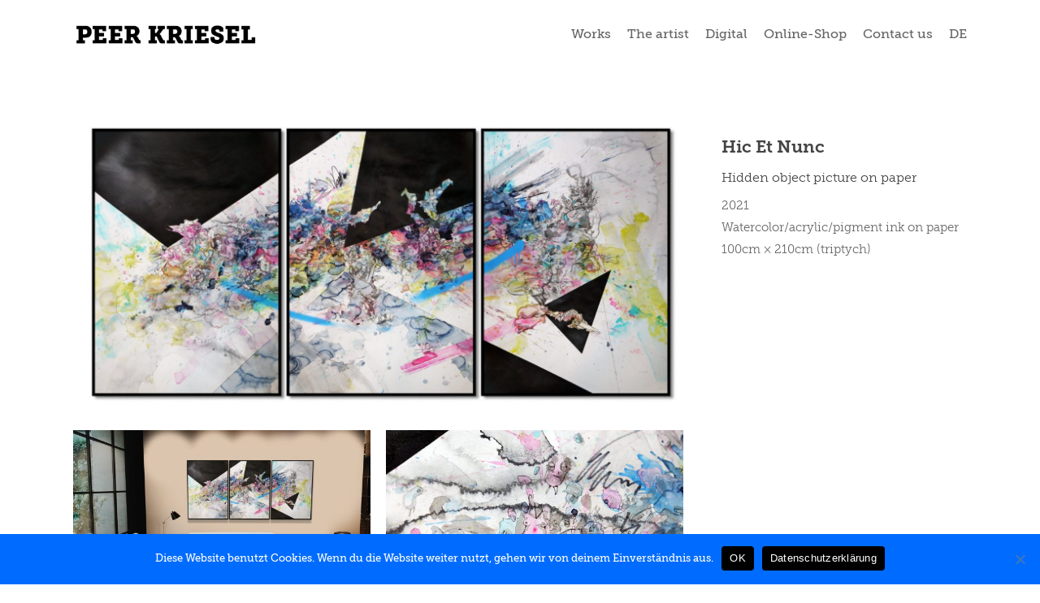

--- FILE ---
content_type: text/html; charset=UTF-8
request_url: https://peerkriesel.com/en/works/hic-et-nunc/
body_size: 14901
content:
<!doctype html>
<html lang="en-US" class="no-js">
<head>
	<meta charset="UTF-8">
	<meta name="viewport" content="width=device-width, initial-scale=1">
	<title>Hic Et Nunc &#8211; Peer Kriesel</title>
<meta name='robots' content='max-image-preview:large' />
<link rel="alternate" hreflang="en" href="https://peerkriesel.com/en/works/hic-et-nunc/" />
<link rel="alternate" hreflang="de" href="https://peerkriesel.com/works/hic-et-nunc/" />
<link rel="alternate" hreflang="x-default" href="https://peerkriesel.com/works/hic-et-nunc/" />
<link rel='dns-prefetch' href='//stats.wp.com' />
<link rel="alternate" type="application/rss+xml" title="Peer Kriesel &raquo; Feed" href="https://peerkriesel.com/en/feed/" />
<link rel="alternate" type="application/rss+xml" title="Peer Kriesel &raquo; Comments Feed" href="https://peerkriesel.com/en/comments/feed/" />
<link rel="alternate" title="oEmbed (JSON)" type="application/json+oembed" href="https://peerkriesel.com/en/wp-json/oembed/1.0/embed?url=https%3A%2F%2Fpeerkriesel.com%2Fen%2Fworks%2Fhic-et-nunc%2F" />
<link rel="alternate" title="oEmbed (XML)" type="text/xml+oembed" href="https://peerkriesel.com/en/wp-json/oembed/1.0/embed?url=https%3A%2F%2Fpeerkriesel.com%2Fen%2Fworks%2Fhic-et-nunc%2F&#038;format=xml" />
<style id='wp-img-auto-sizes-contain-inline-css' type='text/css'>
img:is([sizes=auto i],[sizes^="auto," i]){contain-intrinsic-size:3000px 1500px}
/*# sourceURL=wp-img-auto-sizes-contain-inline-css */
</style>
<style id='wp-emoji-styles-inline-css' type='text/css'>

	img.wp-smiley, img.emoji {
		display: inline !important;
		border: none !important;
		box-shadow: none !important;
		height: 1em !important;
		width: 1em !important;
		margin: 0 0.07em !important;
		vertical-align: -0.1em !important;
		background: none !important;
		padding: 0 !important;
	}
/*# sourceURL=wp-emoji-styles-inline-css */
</style>
<link rel='stylesheet' id='wp-block-library-css' href='https://peerkriesel.com/wp-includes/css/dist/block-library/style.min.css?ver=6.9' type='text/css' media='all' />
<style id='wp-block-paragraph-inline-css' type='text/css'>
.is-small-text{font-size:.875em}.is-regular-text{font-size:1em}.is-large-text{font-size:2.25em}.is-larger-text{font-size:3em}.has-drop-cap:not(:focus):first-letter{float:left;font-size:8.4em;font-style:normal;font-weight:100;line-height:.68;margin:.05em .1em 0 0;text-transform:uppercase}body.rtl .has-drop-cap:not(:focus):first-letter{float:none;margin-left:.1em}p.has-drop-cap.has-background{overflow:hidden}:root :where(p.has-background){padding:1.25em 2.375em}:where(p.has-text-color:not(.has-link-color)) a{color:inherit}p.has-text-align-left[style*="writing-mode:vertical-lr"],p.has-text-align-right[style*="writing-mode:vertical-rl"]{rotate:180deg}
/*# sourceURL=https://peerkriesel.com/wp-includes/blocks/paragraph/style.min.css */
</style>
<style id='global-styles-inline-css' type='text/css'>
:root{--wp--preset--aspect-ratio--square: 1;--wp--preset--aspect-ratio--4-3: 4/3;--wp--preset--aspect-ratio--3-4: 3/4;--wp--preset--aspect-ratio--3-2: 3/2;--wp--preset--aspect-ratio--2-3: 2/3;--wp--preset--aspect-ratio--16-9: 16/9;--wp--preset--aspect-ratio--9-16: 9/16;--wp--preset--color--black: #000000;--wp--preset--color--cyan-bluish-gray: #abb8c3;--wp--preset--color--white: #ffffff;--wp--preset--color--pale-pink: #f78da7;--wp--preset--color--vivid-red: #cf2e2e;--wp--preset--color--luminous-vivid-orange: #ff6900;--wp--preset--color--luminous-vivid-amber: #fcb900;--wp--preset--color--light-green-cyan: #7bdcb5;--wp--preset--color--vivid-green-cyan: #00d084;--wp--preset--color--pale-cyan-blue: #8ed1fc;--wp--preset--color--vivid-cyan-blue: #0693e3;--wp--preset--color--vivid-purple: #9b51e0;--wp--preset--gradient--vivid-cyan-blue-to-vivid-purple: linear-gradient(135deg,rgb(6,147,227) 0%,rgb(155,81,224) 100%);--wp--preset--gradient--light-green-cyan-to-vivid-green-cyan: linear-gradient(135deg,rgb(122,220,180) 0%,rgb(0,208,130) 100%);--wp--preset--gradient--luminous-vivid-amber-to-luminous-vivid-orange: linear-gradient(135deg,rgb(252,185,0) 0%,rgb(255,105,0) 100%);--wp--preset--gradient--luminous-vivid-orange-to-vivid-red: linear-gradient(135deg,rgb(255,105,0) 0%,rgb(207,46,46) 100%);--wp--preset--gradient--very-light-gray-to-cyan-bluish-gray: linear-gradient(135deg,rgb(238,238,238) 0%,rgb(169,184,195) 100%);--wp--preset--gradient--cool-to-warm-spectrum: linear-gradient(135deg,rgb(74,234,220) 0%,rgb(151,120,209) 20%,rgb(207,42,186) 40%,rgb(238,44,130) 60%,rgb(251,105,98) 80%,rgb(254,248,76) 100%);--wp--preset--gradient--blush-light-purple: linear-gradient(135deg,rgb(255,206,236) 0%,rgb(152,150,240) 100%);--wp--preset--gradient--blush-bordeaux: linear-gradient(135deg,rgb(254,205,165) 0%,rgb(254,45,45) 50%,rgb(107,0,62) 100%);--wp--preset--gradient--luminous-dusk: linear-gradient(135deg,rgb(255,203,112) 0%,rgb(199,81,192) 50%,rgb(65,88,208) 100%);--wp--preset--gradient--pale-ocean: linear-gradient(135deg,rgb(255,245,203) 0%,rgb(182,227,212) 50%,rgb(51,167,181) 100%);--wp--preset--gradient--electric-grass: linear-gradient(135deg,rgb(202,248,128) 0%,rgb(113,206,126) 100%);--wp--preset--gradient--midnight: linear-gradient(135deg,rgb(2,3,129) 0%,rgb(40,116,252) 100%);--wp--preset--font-size--small: 13px;--wp--preset--font-size--medium: 20px;--wp--preset--font-size--large: 36px;--wp--preset--font-size--x-large: 42px;--wp--preset--spacing--20: 0.44rem;--wp--preset--spacing--30: 0.67rem;--wp--preset--spacing--40: 1rem;--wp--preset--spacing--50: 1.5rem;--wp--preset--spacing--60: 2.25rem;--wp--preset--spacing--70: 3.38rem;--wp--preset--spacing--80: 5.06rem;--wp--preset--shadow--natural: 6px 6px 9px rgba(0, 0, 0, 0.2);--wp--preset--shadow--deep: 12px 12px 50px rgba(0, 0, 0, 0.4);--wp--preset--shadow--sharp: 6px 6px 0px rgba(0, 0, 0, 0.2);--wp--preset--shadow--outlined: 6px 6px 0px -3px rgb(255, 255, 255), 6px 6px rgb(0, 0, 0);--wp--preset--shadow--crisp: 6px 6px 0px rgb(0, 0, 0);}:root { --wp--style--global--content-size: 1300px;--wp--style--global--wide-size: 1300px; }:where(body) { margin: 0; }.wp-site-blocks > .alignleft { float: left; margin-right: 2em; }.wp-site-blocks > .alignright { float: right; margin-left: 2em; }.wp-site-blocks > .aligncenter { justify-content: center; margin-left: auto; margin-right: auto; }:where(.is-layout-flex){gap: 0.5em;}:where(.is-layout-grid){gap: 0.5em;}.is-layout-flow > .alignleft{float: left;margin-inline-start: 0;margin-inline-end: 2em;}.is-layout-flow > .alignright{float: right;margin-inline-start: 2em;margin-inline-end: 0;}.is-layout-flow > .aligncenter{margin-left: auto !important;margin-right: auto !important;}.is-layout-constrained > .alignleft{float: left;margin-inline-start: 0;margin-inline-end: 2em;}.is-layout-constrained > .alignright{float: right;margin-inline-start: 2em;margin-inline-end: 0;}.is-layout-constrained > .aligncenter{margin-left: auto !important;margin-right: auto !important;}.is-layout-constrained > :where(:not(.alignleft):not(.alignright):not(.alignfull)){max-width: var(--wp--style--global--content-size);margin-left: auto !important;margin-right: auto !important;}.is-layout-constrained > .alignwide{max-width: var(--wp--style--global--wide-size);}body .is-layout-flex{display: flex;}.is-layout-flex{flex-wrap: wrap;align-items: center;}.is-layout-flex > :is(*, div){margin: 0;}body .is-layout-grid{display: grid;}.is-layout-grid > :is(*, div){margin: 0;}body{padding-top: 0px;padding-right: 0px;padding-bottom: 0px;padding-left: 0px;}:root :where(.wp-element-button, .wp-block-button__link){background-color: #32373c;border-width: 0;color: #fff;font-family: inherit;font-size: inherit;font-style: inherit;font-weight: inherit;letter-spacing: inherit;line-height: inherit;padding-top: calc(0.667em + 2px);padding-right: calc(1.333em + 2px);padding-bottom: calc(0.667em + 2px);padding-left: calc(1.333em + 2px);text-decoration: none;text-transform: inherit;}.has-black-color{color: var(--wp--preset--color--black) !important;}.has-cyan-bluish-gray-color{color: var(--wp--preset--color--cyan-bluish-gray) !important;}.has-white-color{color: var(--wp--preset--color--white) !important;}.has-pale-pink-color{color: var(--wp--preset--color--pale-pink) !important;}.has-vivid-red-color{color: var(--wp--preset--color--vivid-red) !important;}.has-luminous-vivid-orange-color{color: var(--wp--preset--color--luminous-vivid-orange) !important;}.has-luminous-vivid-amber-color{color: var(--wp--preset--color--luminous-vivid-amber) !important;}.has-light-green-cyan-color{color: var(--wp--preset--color--light-green-cyan) !important;}.has-vivid-green-cyan-color{color: var(--wp--preset--color--vivid-green-cyan) !important;}.has-pale-cyan-blue-color{color: var(--wp--preset--color--pale-cyan-blue) !important;}.has-vivid-cyan-blue-color{color: var(--wp--preset--color--vivid-cyan-blue) !important;}.has-vivid-purple-color{color: var(--wp--preset--color--vivid-purple) !important;}.has-black-background-color{background-color: var(--wp--preset--color--black) !important;}.has-cyan-bluish-gray-background-color{background-color: var(--wp--preset--color--cyan-bluish-gray) !important;}.has-white-background-color{background-color: var(--wp--preset--color--white) !important;}.has-pale-pink-background-color{background-color: var(--wp--preset--color--pale-pink) !important;}.has-vivid-red-background-color{background-color: var(--wp--preset--color--vivid-red) !important;}.has-luminous-vivid-orange-background-color{background-color: var(--wp--preset--color--luminous-vivid-orange) !important;}.has-luminous-vivid-amber-background-color{background-color: var(--wp--preset--color--luminous-vivid-amber) !important;}.has-light-green-cyan-background-color{background-color: var(--wp--preset--color--light-green-cyan) !important;}.has-vivid-green-cyan-background-color{background-color: var(--wp--preset--color--vivid-green-cyan) !important;}.has-pale-cyan-blue-background-color{background-color: var(--wp--preset--color--pale-cyan-blue) !important;}.has-vivid-cyan-blue-background-color{background-color: var(--wp--preset--color--vivid-cyan-blue) !important;}.has-vivid-purple-background-color{background-color: var(--wp--preset--color--vivid-purple) !important;}.has-black-border-color{border-color: var(--wp--preset--color--black) !important;}.has-cyan-bluish-gray-border-color{border-color: var(--wp--preset--color--cyan-bluish-gray) !important;}.has-white-border-color{border-color: var(--wp--preset--color--white) !important;}.has-pale-pink-border-color{border-color: var(--wp--preset--color--pale-pink) !important;}.has-vivid-red-border-color{border-color: var(--wp--preset--color--vivid-red) !important;}.has-luminous-vivid-orange-border-color{border-color: var(--wp--preset--color--luminous-vivid-orange) !important;}.has-luminous-vivid-amber-border-color{border-color: var(--wp--preset--color--luminous-vivid-amber) !important;}.has-light-green-cyan-border-color{border-color: var(--wp--preset--color--light-green-cyan) !important;}.has-vivid-green-cyan-border-color{border-color: var(--wp--preset--color--vivid-green-cyan) !important;}.has-pale-cyan-blue-border-color{border-color: var(--wp--preset--color--pale-cyan-blue) !important;}.has-vivid-cyan-blue-border-color{border-color: var(--wp--preset--color--vivid-cyan-blue) !important;}.has-vivid-purple-border-color{border-color: var(--wp--preset--color--vivid-purple) !important;}.has-vivid-cyan-blue-to-vivid-purple-gradient-background{background: var(--wp--preset--gradient--vivid-cyan-blue-to-vivid-purple) !important;}.has-light-green-cyan-to-vivid-green-cyan-gradient-background{background: var(--wp--preset--gradient--light-green-cyan-to-vivid-green-cyan) !important;}.has-luminous-vivid-amber-to-luminous-vivid-orange-gradient-background{background: var(--wp--preset--gradient--luminous-vivid-amber-to-luminous-vivid-orange) !important;}.has-luminous-vivid-orange-to-vivid-red-gradient-background{background: var(--wp--preset--gradient--luminous-vivid-orange-to-vivid-red) !important;}.has-very-light-gray-to-cyan-bluish-gray-gradient-background{background: var(--wp--preset--gradient--very-light-gray-to-cyan-bluish-gray) !important;}.has-cool-to-warm-spectrum-gradient-background{background: var(--wp--preset--gradient--cool-to-warm-spectrum) !important;}.has-blush-light-purple-gradient-background{background: var(--wp--preset--gradient--blush-light-purple) !important;}.has-blush-bordeaux-gradient-background{background: var(--wp--preset--gradient--blush-bordeaux) !important;}.has-luminous-dusk-gradient-background{background: var(--wp--preset--gradient--luminous-dusk) !important;}.has-pale-ocean-gradient-background{background: var(--wp--preset--gradient--pale-ocean) !important;}.has-electric-grass-gradient-background{background: var(--wp--preset--gradient--electric-grass) !important;}.has-midnight-gradient-background{background: var(--wp--preset--gradient--midnight) !important;}.has-small-font-size{font-size: var(--wp--preset--font-size--small) !important;}.has-medium-font-size{font-size: var(--wp--preset--font-size--medium) !important;}.has-large-font-size{font-size: var(--wp--preset--font-size--large) !important;}.has-x-large-font-size{font-size: var(--wp--preset--font-size--x-large) !important;}
/*# sourceURL=global-styles-inline-css */
</style>

<link rel='stylesheet' id='cookie-notice-front-css' href='https://peerkriesel.com/wp-content/plugins/cookie-notice/css/front.min.css?ver=2.5.10' type='text/css' media='all' />
<link rel='stylesheet' id='nectar-portfolio-css' href='https://peerkriesel.com/wp-content/plugins/salient-portfolio/css/portfolio.css?ver=1.7.6' type='text/css' media='all' />
<link rel='stylesheet' id='wpml-legacy-horizontal-list-0-css' href='https://peerkriesel.com/wp-content/plugins/sitepress-multilingual-cms/templates/language-switchers/legacy-list-horizontal/style.min.css?ver=1' type='text/css' media='all' />
<style id='wpml-legacy-horizontal-list-0-inline-css' type='text/css'>
.wpml-ls-statics-footer a, .wpml-ls-statics-footer .wpml-ls-sub-menu a, .wpml-ls-statics-footer .wpml-ls-sub-menu a:link, .wpml-ls-statics-footer li:not(.wpml-ls-current-language) .wpml-ls-link, .wpml-ls-statics-footer li:not(.wpml-ls-current-language) .wpml-ls-link:link {color:#444444;background-color:#ffffff;}.wpml-ls-statics-footer .wpml-ls-sub-menu a:hover,.wpml-ls-statics-footer .wpml-ls-sub-menu a:focus, .wpml-ls-statics-footer .wpml-ls-sub-menu a:link:hover, .wpml-ls-statics-footer .wpml-ls-sub-menu a:link:focus {color:#000000;background-color:#eeeeee;}.wpml-ls-statics-footer .wpml-ls-current-language > a {color:#444444;background-color:#ffffff;}.wpml-ls-statics-footer .wpml-ls-current-language:hover>a, .wpml-ls-statics-footer .wpml-ls-current-language>a:focus {color:#000000;background-color:#eeeeee;}
/*# sourceURL=wpml-legacy-horizontal-list-0-inline-css */
</style>
<link rel='stylesheet' id='wpml-menu-item-0-css' href='https://peerkriesel.com/wp-content/plugins/sitepress-multilingual-cms/templates/language-switchers/menu-item/style.min.css?ver=1' type='text/css' media='all' />
<style id='wpml-menu-item-0-inline-css' type='text/css'>
.wpml-ls-slot-62.wpml-ls-current-language, .wpml-ls-slot-62.wpml-ls-current-language a, .wpml-ls-slot-62.wpml-ls-current-language a:visited{color:#999999;}
/*# sourceURL=wpml-menu-item-0-inline-css */
</style>
<link rel='stylesheet' id='font-awesome-css' href='https://peerkriesel.com/wp-content/themes/pk/css/font-awesome-legacy.min.css?ver=4.7.1' type='text/css' media='all' />
<link rel='stylesheet' id='salient-grid-system-css' href='https://peerkriesel.com/wp-content/themes/pk/css/build/grid-system.css?ver=17.0.3' type='text/css' media='all' />
<link rel='stylesheet' id='main-styles-css' href='https://peerkriesel.com/wp-content/themes/pk/css/build/style.css?ver=17.0.3' type='text/css' media='all' />
<link rel='stylesheet' id='nectar-single-styles-css' href='https://peerkriesel.com/wp-content/themes/pk/css/build/single.css?ver=17.0.3' type='text/css' media='all' />
<link rel='stylesheet' id='responsive-css' href='https://peerkriesel.com/wp-content/themes/pk/css/build/responsive.css?ver=17.0.3' type='text/css' media='all' />
<link rel='stylesheet' id='skin-material-css' href='https://peerkriesel.com/wp-content/themes/pk/css/build/skin-material.css?ver=17.0.3' type='text/css' media='all' />
<style id='salient-wp-menu-dynamic-fallback-inline-css' type='text/css'>
#header-outer .nectar-ext-menu-item .image-layer-outer,#header-outer .nectar-ext-menu-item .image-layer,#header-outer .nectar-ext-menu-item .color-overlay,#slide-out-widget-area .nectar-ext-menu-item .image-layer-outer,#slide-out-widget-area .nectar-ext-menu-item .color-overlay,#slide-out-widget-area .nectar-ext-menu-item .image-layer{position:absolute;top:0;left:0;width:100%;height:100%;overflow:hidden;}.nectar-ext-menu-item .inner-content{position:relative;z-index:10;width:100%;}.nectar-ext-menu-item .image-layer{background-size:cover;background-position:center;transition:opacity 0.25s ease 0.1s;}.nectar-ext-menu-item .image-layer video{object-fit:cover;width:100%;height:100%;}#header-outer nav .nectar-ext-menu-item .image-layer:not(.loaded){background-image:none!important;}#header-outer nav .nectar-ext-menu-item .image-layer{opacity:0;}#header-outer nav .nectar-ext-menu-item .image-layer.loaded{opacity:1;}.nectar-ext-menu-item span[class*="inherit-h"] + .menu-item-desc{margin-top:0.4rem;}#mobile-menu .nectar-ext-menu-item .title,#slide-out-widget-area .nectar-ext-menu-item .title,.nectar-ext-menu-item .menu-title-text,.nectar-ext-menu-item .menu-item-desc{position:relative;}.nectar-ext-menu-item .menu-item-desc{display:block;line-height:1.4em;}body #slide-out-widget-area .nectar-ext-menu-item .menu-item-desc{line-height:1.4em;}#mobile-menu .nectar-ext-menu-item .title,#slide-out-widget-area .nectar-ext-menu-item:not(.style-img-above-text) .title,.nectar-ext-menu-item:not(.style-img-above-text) .menu-title-text,.nectar-ext-menu-item:not(.style-img-above-text) .menu-item-desc,.nectar-ext-menu-item:not(.style-img-above-text) i:before,.nectar-ext-menu-item:not(.style-img-above-text) .svg-icon{color:#fff;}#mobile-menu .nectar-ext-menu-item.style-img-above-text .title{color:inherit;}.sf-menu li ul li a .nectar-ext-menu-item .menu-title-text:after{display:none;}.menu-item .widget-area-active[data-margin="default"] > div:not(:last-child){margin-bottom:20px;}.nectar-ext-menu-item__button{display:inline-block;padding-top:2em;}#header-outer nav li:not([class*="current"]) > a .nectar-ext-menu-item .inner-content.has-button .title .menu-title-text{background-image:none;}.nectar-ext-menu-item__button .nectar-cta:not([data-color="transparent"]){margin-top:.8em;margin-bottom:.8em;}.nectar-ext-menu-item .color-overlay{transition:opacity 0.5s cubic-bezier(.15,.75,.5,1);}.nectar-ext-menu-item:hover .hover-zoom-in-slow .image-layer{transform:scale(1.15);transition:transform 4s cubic-bezier(0.1,0.2,.7,1);}.nectar-ext-menu-item:hover .hover-zoom-in-slow .color-overlay{transition:opacity 1.5s cubic-bezier(.15,.75,.5,1);}.nectar-ext-menu-item .hover-zoom-in-slow .image-layer{transition:transform 0.5s cubic-bezier(.15,.75,.5,1);}.nectar-ext-menu-item .hover-zoom-in-slow .color-overlay{transition:opacity 0.5s cubic-bezier(.15,.75,.5,1);}.nectar-ext-menu-item:hover .hover-zoom-in .image-layer{transform:scale(1.12);}.nectar-ext-menu-item .hover-zoom-in .image-layer{transition:transform 0.5s cubic-bezier(.15,.75,.5,1);}.nectar-ext-menu-item{display:flex;text-align:left;}#slide-out-widget-area .nectar-ext-menu-item .title,#slide-out-widget-area .nectar-ext-menu-item .menu-item-desc,#slide-out-widget-area .nectar-ext-menu-item .menu-title-text,#mobile-menu .nectar-ext-menu-item .title,#mobile-menu .nectar-ext-menu-item .menu-item-desc,#mobile-menu .nectar-ext-menu-item .menu-title-text{color:inherit!important;}#slide-out-widget-area .nectar-ext-menu-item,#mobile-menu .nectar-ext-menu-item{display:block;}#slide-out-widget-area .nectar-ext-menu-item .inner-content,#mobile-menu .nectar-ext-menu-item .inner-content{width:100%;}#slide-out-widget-area.fullscreen-alt .nectar-ext-menu-item,#slide-out-widget-area.fullscreen .nectar-ext-menu-item{text-align:center;}#header-outer .nectar-ext-menu-item.style-img-above-text .image-layer-outer,#slide-out-widget-area .nectar-ext-menu-item.style-img-above-text .image-layer-outer{position:relative;}#header-outer .nectar-ext-menu-item.style-img-above-text,#slide-out-widget-area .nectar-ext-menu-item.style-img-above-text{flex-direction:column;}
/*# sourceURL=salient-wp-menu-dynamic-fallback-inline-css */
</style>
<link rel='stylesheet' id='dynamic-css-css' href='https://peerkriesel.com/wp-content/themes/pk/css/salient-dynamic-styles.css?ver=25564' type='text/css' media='all' />
<style id='dynamic-css-inline-css' type='text/css'>
.single.single-post .container-wrap{padding-top:0;}.main-content .featured-media-under-header{padding:min(6vw,90px) 0;}.featured-media-under-header__featured-media:not([data-has-img="false"]){margin-top:min(6vw,90px);}.featured-media-under-header__featured-media:not([data-format="video"]):not([data-format="audio"]):not([data-has-img="false"]){overflow:hidden;position:relative;padding-bottom:56.25%;}.featured-media-under-header__meta-wrap{display:flex;flex-wrap:wrap;align-items:center;}.featured-media-under-header__meta-wrap .meta-author{display:inline-flex;align-items:center;}.featured-media-under-header__meta-wrap .meta-author img{margin-right:8px;width:28px;border-radius:100px;}.featured-media-under-header__featured-media .post-featured-img{display:block;line-height:0;top:auto;bottom:0;}.featured-media-under-header__featured-media[data-n-parallax-bg="true"] .post-featured-img{height:calc(100% + 75px);}.featured-media-under-header__featured-media .post-featured-img img{position:absolute;top:0;left:0;width:100%;height:100%;object-fit:cover;object-position:top;}@media only screen and (max-width:690px){.featured-media-under-header__featured-media[data-n-parallax-bg="true"] .post-featured-img{height:calc(100% + 45px);}.featured-media-under-header__meta-wrap{font-size:14px;}}.featured-media-under-header__featured-media[data-align="center"] .post-featured-img img{object-position:center;}.featured-media-under-header__featured-media[data-align="bottom"] .post-featured-img img{object-position:bottom;}.featured-media-under-header h1{margin:max(min(0.35em,35px),20px) 0 max(min(0.25em,25px),15px) 0;}.featured-media-under-header__cat-wrap .meta-category a{line-height:1;padding:7px 15px;margin-right:15px;}.featured-media-under-header__cat-wrap .meta-category a:not(:hover){background-color:rgba(0,0,0,0.05);}.featured-media-under-header__cat-wrap .meta-category a:hover{color:#fff;}.featured-media-under-header__meta-wrap a,.featured-media-under-header__cat-wrap a{color:inherit;}.featured-media-under-header__meta-wrap > span:not(:first-child):not(.rich-snippet-hidden):before{content:"·";padding:0 .5em;}.featured-media-under-header__excerpt{margin:0 0 20px 0;}@media only screen and (min-width:691px){[data-animate="fade_in"] .featured-media-under-header__cat-wrap,[data-animate="fade_in"].featured-media-under-header .entry-title,[data-animate="fade_in"] .featured-media-under-header__meta-wrap,[data-animate="fade_in"] .featured-media-under-header__featured-media,[data-animate="fade_in"] .featured-media-under-header__excerpt,[data-animate="fade_in"].featured-media-under-header + .row .content-inner{opacity:0;transform:translateY(50px);animation:nectar_featured_media_load 1s cubic-bezier(0.25,1,0.5,1) forwards;}[data-animate="fade_in"] .featured-media-under-header__cat-wrap{animation-delay:0.1s;}[data-animate="fade_in"].featured-media-under-header .entry-title{animation-delay:0.2s;}[data-animate="fade_in"] .featured-media-under-header__excerpt{animation-delay:0.3s;}[data-animate="fade_in"] .featured-media-under-header__meta-wrap{animation-delay:0.3s;}[data-animate="fade_in"] .featured-media-under-header__featured-media{animation-delay:0.4s;}[data-animate="fade_in"].featured-media-under-header + .row .content-inner{animation-delay:0.5s;}}@keyframes nectar_featured_media_load{0%{transform:translateY(50px);opacity:0;}100%{transform:translateY(0px);opacity:1;}}@media only screen and (min-width:1000px){body #ajax-content-wrap.no-scroll{min-height:calc(100vh - 86px);height:calc(100vh - 86px)!important;}}@media only screen and (min-width:1000px){#page-header-wrap.fullscreen-header,#page-header-wrap.fullscreen-header #page-header-bg,html:not(.nectar-box-roll-loaded) .nectar-box-roll > #page-header-bg.fullscreen-header,.nectar_fullscreen_zoom_recent_projects,#nectar_fullscreen_rows:not(.afterLoaded) > div{height:calc(100vh - 85px);}.wpb_row.vc_row-o-full-height.top-level,.wpb_row.vc_row-o-full-height.top-level > .col.span_12{min-height:calc(100vh - 85px);}html:not(.nectar-box-roll-loaded) .nectar-box-roll > #page-header-bg.fullscreen-header{top:86px;}.nectar-slider-wrap[data-fullscreen="true"]:not(.loaded),.nectar-slider-wrap[data-fullscreen="true"]:not(.loaded) .swiper-container{height:calc(100vh - 84px)!important;}.admin-bar .nectar-slider-wrap[data-fullscreen="true"]:not(.loaded),.admin-bar .nectar-slider-wrap[data-fullscreen="true"]:not(.loaded) .swiper-container{height:calc(100vh - 84px - 32px)!important;}}.admin-bar[class*="page-template-template-no-header"] .wpb_row.vc_row-o-full-height.top-level,.admin-bar[class*="page-template-template-no-header"] .wpb_row.vc_row-o-full-height.top-level > .col.span_12{min-height:calc(100vh - 32px);}body[class*="page-template-template-no-header"] .wpb_row.vc_row-o-full-height.top-level,body[class*="page-template-template-no-header"] .wpb_row.vc_row-o-full-height.top-level > .col.span_12{min-height:100vh;}@media only screen and (max-width:999px){.using-mobile-browser #nectar_fullscreen_rows:not(.afterLoaded):not([data-mobile-disable="on"]) > div{height:calc(100vh - 96px);}.using-mobile-browser .wpb_row.vc_row-o-full-height.top-level,.using-mobile-browser .wpb_row.vc_row-o-full-height.top-level > .col.span_12,[data-permanent-transparent="1"].using-mobile-browser .wpb_row.vc_row-o-full-height.top-level,[data-permanent-transparent="1"].using-mobile-browser .wpb_row.vc_row-o-full-height.top-level > .col.span_12{min-height:calc(100vh - 96px);}html:not(.nectar-box-roll-loaded) .nectar-box-roll > #page-header-bg.fullscreen-header,.nectar_fullscreen_zoom_recent_projects,.nectar-slider-wrap[data-fullscreen="true"]:not(.loaded),.nectar-slider-wrap[data-fullscreen="true"]:not(.loaded) .swiper-container,#nectar_fullscreen_rows:not(.afterLoaded):not([data-mobile-disable="on"]) > div{height:calc(100vh - 43px);}.wpb_row.vc_row-o-full-height.top-level,.wpb_row.vc_row-o-full-height.top-level > .col.span_12{min-height:calc(100vh - 43px);}body[data-transparent-header="false"] #ajax-content-wrap.no-scroll{min-height:calc(100vh - 43px);height:calc(100vh - 43px);}}.screen-reader-text,.nectar-skip-to-content:not(:focus){border:0;clip:rect(1px,1px,1px,1px);clip-path:inset(50%);height:1px;margin:-1px;overflow:hidden;padding:0;position:absolute!important;width:1px;word-wrap:normal!important;}.row .col img:not([srcset]){width:auto;}.row .col img.img-with-animation.nectar-lazy:not([srcset]){width:100%;}
/* Font Definitions */

@import url("//hello.myfonts.net/count/352890");

@font-face {
  font-family: 'PKMuseoSlab';
  src: url('https://peerkriesel.com/fonts/museoslab/352890_0_0.eot');
  src: url('https://peerkriesel.com/fonts/museoslab/352890_0_0.eot?#iefix') format('embedded-opentype'),url('https://peerkriesel.com/fonts/museoslab/352890_0_0.woff2') format('woff2'),url('https://peerkriesel.com/fonts/museoslab/352890_0_0.woff') format('woff'),url('https://peerkriesel.com/fonts/museoslab/352890_0_0.ttf') format('truetype');
  font-weight: 100;
}

@font-face {
  font-family: 'PKMuseoSlab';
  src: url('https://peerkriesel.com/fonts/museoslab/352890_3_0.eot');
  src: url('https://peerkriesel.com/fonts/museoslab/352890_3_0.eot?#iefix') format('embedded-opentype'),url('https://peerkriesel.com/fonts/museoslab/352890_3_0.woff2') format('woff2'),url('https://peerkriesel.com/fonts/museoslab/352890_3_0.woff') format('woff'),url('https://peerkriesel.com/fonts/museoslab/352890_3_0.ttf') format('truetype');
  font-weight: 300;
}

@font-face {
  font-family: 'PKMuseoSlab';
  src: url('https://peerkriesel.com/fonts/museoslab/352890_5_0.eot');
  src: url('https://peerkriesel.com/fonts/museoslab/352890_5_0.eot?#iefix') format('embedded-opentype'),url('https://peerkriesel.com/fonts/museoslab/352890_5_0.woff2') format('woff2'),url('https://peerkriesel.com/fonts/museoslab/352890_5_0.woff') format('woff'),url('https://peerkriesel.com/fonts/museoslab/352890_5_0.ttf') format('truetype');
  font-weight: 500;
}

@font-face {
  font-family: 'PKMuseoSlab';
  src: url('https://peerkriesel.com/fonts/museoslab/352890_1_0.eot');
  src: url('https://peerkriesel.com/fonts/museoslab/352890_1_0.eot?#iefix') format('embedded-opentype'),url('https://peerkriesel.com/fonts/museoslab/352890_1_0.woff2') format('woff2'),url('https://peerkriesel.com/fonts/museoslab/352890_1_0.woff') format('woff'),url('https://peerkriesel.com/fonts/museoslab/352890_1_0.ttf') format('truetype');
  font-weight: 700;
}

@font-face {
  font-family: 'PKMuseoSlab';
  src: url('https://peerkriesel.com/fonts/museoslab/352890_2_0.eot');
  src: url('https://peerkriesel.com/fonts/museoslab/352890_2_0.eot?#iefix') format('embedded-opentype'),url('https://peerkriesel.com/fonts/museoslab/352890_2_0.woff2') format('woff2'),url('https://peerkriesel.com/fonts/museoslab/352890_2_0.woff') format('woff'),url('https://peerkriesel.com/fonts/museoslab/352890_2_0.ttf') format('truetype');
  font-weight: 900;
}

@font-face {
  font-family: 'PKMuseoSlab';
  src: url('https://peerkriesel.com/fonts/museoslab/352890_4_0.eot');
  src: url('https://peerkriesel.com/fonts/museoslab/352890_4_0.eot?#iefix') format('embedded-opentype'),url('https://peerkriesel.com/fonts/museoslab/352890_4_0.woff2') format('woff2'),url('https://peerkriesel.com/fonts/museoslab/352890_4_0.woff') format('woff'),url('https://peerkriesel.com/fonts/museoslab/352890_4_0.ttf') format('truetype');
  font-weight: 1000;
}

body {
	font-family: PKMuseoSlab, Helvetica, Arial, sans-serif!important;
}

.gs-logo.gs-logo-text a {
  font-family: PKMuseoSlab, Helvetica, Arial, sans-serif;
  font-weight: 900;
}

nav, .sf-menu, .sf-js-enabled, .sf-arrows, .product_added {
    font-family: PKMuseoSlab, Helvetica, Arial, sans-serif !important;
  font-weight: 500;
}

.gs-site-header, .gs-site-header .gs-logo {
	border: 0;
	padding-left: 8px;
}

.gs-breadcrumb .gs-breadcrumb-wrapper .gs-breadcrumb-title  {
  font-family: PKMuseoSlab, Helvetica, Arial, sans-serif;
  font-weight: 700;
}


.menu-title-text, #sort-portfolio, span, .portfolio-filters, .first-section, .nder-page-header{
	font-family: PKMuseoSlab, Helvetica, Arial, sans-serif !important;
  font-weight: 500;
}

.portfolio-filters{
	margin: 5 0 0 0;
}

@media screen and (min-width: 640px) {
  .portfolio-filters{
	margin: 0;
    }
}


.vc_column-inner, .wpb_wrapper, .wpb_text_column, .wpb_content_element, .gs-portfolio-content-top, .portfolio-single-title, .portfolio-single-subtitle, .container, #current-category, .portfolio-filters-inline, .full-width-section {
	font-family: PKMuseoSlab, Helvetica, Arial, sans-serif!important;
  font-weight: 300;
}

h1, h2, h3, h4, .portfolio-single-title {
  font-family: PKMuseoSlab, Helvetica, Arial, sans-serif;
  font-weight: 700;
}

.row .col.section-title h1, .row .col.section-title h2 {
  font-family: PKMuseoSlab, Helvetica, Arial, sans-serif;
  font-weight: 700;
}

.bold, b, strong {
  font-family: PKMuseoSlab, Helvetica, Arial, sans-serif;
  font-weight: 700;
}


body #ajax-content-wrap #error-404 h1, body #ajax-content-wrap #error-404 h2{
  font-family: PKMuseoSlab, Helvetica, Arial, sans-serif;
  font-weight: 900;
}


/* SHOP */
.button, #place_order, .checkout #order_review .order-review tr th, .woocommerce ul.products li.product .woocommerce-loop-product__title {
  font-family: PKMuseoSlab, Helvetica, Arial, sans-serif;
  font-weight: 700;
}

.product_title entry-title nectar-inherit-h2, .woocommerce-mini-cart li .product-details > a {
     font-family: PKMuseoSlab, Helvetica, Arial, sans-serif;
     font-weight: 700;
}

.nectar-slide-in-cart:not(.style_slide_in_click) .cart_list .woocommerce-mini-cart-item .product-details > a {
  font-family: PKMuseoSlab, Helvetica, Arial, sans-serif;
  font-weight: 700;
  padding: 3px 10px 8px 0px !important;
}

.woocommerce div.product form.cart div.quantity, .input-text .qty .text, .woocommerce-page button[type="submit"].single_add_to_cart_button, body[data-form-submit="regular"].woocommerce-page .container-wrap button[type="submit"].single_add_to_cart_button, .woocommerce-ordering, .orderby, .woocommerce .variations, .woocommerce div.product form.cart .variations, .nectar-slide-in-cart:not(.style_slide_in_click) .widget_shopping_cart .cart_list li {
        font-family: PKMuseoSlab, Helvetica, Arial, sans-serif;
    font-weight: 300;
}
 .paypal-button-container {
    margin-bottom: 30px;
  }
 
 .woocommerce .woocommerce-result-count, .woocommerce-page .woocommerce-result-count {
   right: 400px;
}
.woocommerce-mini-cart__total total, .woocommerce-breadcrumb, .wpb_wrapper, .woocommerce #ajax-content-wrap .woocommerce-tabs > div:not(.tab-container) { 
    font-family: PKMuseoSlab, Helvetica, Arial, sans-serif;
    font-weight: 300;
}

.woocommerce-mini-cart__total total, .woocommerce div.product .summary p.price {
    font-size: 16px;
}

/* Links */

a {
  color: #003366;
  text-decoration: underline;
  font-weight: 500;
  
}
a:not(button) {
  text-decoration: underline;
  font-weight: 500;
}
a:hover, a:focus, a:active {
  color: #003366; /*#00ccff;*/
}

body.material #slide-out-widget-area[class*="slide-out-from-right"] .off-canvas-menu-container li, body.material #slide-out-widget-area.slide-out-from-right .off-canvas-menu-container > .menu > li a {
    font-family: PKMuseoSlab, Helvetica, Arial, sans-serif;
    font-weight: 300;

}

.featured-media-under-header__meta-wrap .meta-author img {
  margin-right: 0px;
  width: 0;
}

#footer-outer #copyright {
  font-size: 12px;
  color: #bbb;
}
.meta-category {
    color: #333;
}
/*# sourceURL=dynamic-css-inline-css */
</style>
<script type="text/javascript" id="wpml-cookie-js-extra">
/* <![CDATA[ */
var wpml_cookies = {"wp-wpml_current_language":{"value":"en","expires":1,"path":"/"}};
var wpml_cookies = {"wp-wpml_current_language":{"value":"en","expires":1,"path":"/"}};
//# sourceURL=wpml-cookie-js-extra
/* ]]> */
</script>
<script type="text/javascript" src="https://peerkriesel.com/wp-content/plugins/sitepress-multilingual-cms/res/js/cookies/language-cookie.js?ver=486900" id="wpml-cookie-js" defer="defer" data-wp-strategy="defer"></script>
<script type="text/javascript" id="cookie-notice-front-js-before">
/* <![CDATA[ */
var cnArgs = {"ajaxUrl":"https:\/\/peerkriesel.com\/wp-admin\/admin-ajax.php","nonce":"917c29bd32","hideEffect":"fade","position":"bottom","onScroll":false,"onScrollOffset":100,"onClick":false,"cookieName":"cookie_notice_accepted","cookieTime":2592000,"cookieTimeRejected":2592000,"globalCookie":false,"redirection":false,"cache":true,"revokeCookies":false,"revokeCookiesOpt":"automatic"};

//# sourceURL=cookie-notice-front-js-before
/* ]]> */
</script>
<script type="text/javascript" src="https://peerkriesel.com/wp-content/plugins/cookie-notice/js/front.min.js?ver=2.5.10" id="cookie-notice-front-js"></script>
<script type="text/javascript" src="https://peerkriesel.com/wp-includes/js/jquery/jquery.min.js?ver=3.7.1" id="jquery-core-js"></script>
<script type="text/javascript" src="https://peerkriesel.com/wp-includes/js/jquery/jquery-migrate.min.js?ver=3.4.1" id="jquery-migrate-js"></script>
<script></script><link rel="https://api.w.org/" href="https://peerkriesel.com/en/wp-json/" /><link rel="EditURI" type="application/rsd+xml" title="RSD" href="https://peerkriesel.com/xmlrpc.php?rsd" />
<meta name="generator" content="WordPress 6.9" />
<link rel="canonical" href="https://peerkriesel.com/en/works/hic-et-nunc/" />
<link rel='shortlink' href='https://peerkriesel.com/en/?p=7201' />
<meta name="generator" content="WPML ver:4.8.6 stt:1,3;" />
	<style>img#wpstats{display:none}</style>
		<script type="text/javascript"> var root = document.getElementsByTagName( "html" )[0]; root.setAttribute( "class", "js" ); </script><meta name="generator" content="Powered by WPBakery Page Builder - drag and drop page builder for WordPress."/>
<noscript><style> .wpb_animate_when_almost_visible { opacity: 1; }</style></noscript><link rel='stylesheet' id='js_composer_front-css' href='https://peerkriesel.com/wp-content/plugins/js_composer_salient/assets/css/js_composer.min.css?ver=7.6' type='text/css' media='all' />
<link data-pagespeed-no-defer data-nowprocket data-wpacu-skip data-no-optimize data-noptimize rel='stylesheet' id='main-styles-non-critical-css' href='https://peerkriesel.com/wp-content/themes/pk/css/build/style-non-critical.css?ver=17.0.3' type='text/css' media='all' />
<link data-pagespeed-no-defer data-nowprocket data-wpacu-skip data-no-optimize data-noptimize rel='stylesheet' id='fancyBox-css' href='https://peerkriesel.com/wp-content/themes/pk/css/build/plugins/jquery.fancybox.css?ver=3.3.1' type='text/css' media='all' />
<link data-pagespeed-no-defer data-nowprocket data-wpacu-skip data-no-optimize data-noptimize rel='stylesheet' id='nectar-ocm-core-css' href='https://peerkriesel.com/wp-content/themes/pk/css/build/off-canvas/core.css?ver=17.0.3' type='text/css' media='all' />
<link data-pagespeed-no-defer data-nowprocket data-wpacu-skip data-no-optimize data-noptimize rel='stylesheet' id='nectar-ocm-slide-out-right-material-css' href='https://peerkriesel.com/wp-content/themes/pk/css/build/off-canvas/slide-out-right-material.css?ver=17.0.3' type='text/css' media='all' />
<link data-pagespeed-no-defer data-nowprocket data-wpacu-skip data-no-optimize data-noptimize rel='stylesheet' id='nectar-ocm-slide-out-right-hover-css' href='https://peerkriesel.com/wp-content/themes/pk/css/build/off-canvas/slide-out-right-hover.css?ver=17.0.3' type='text/css' media='all' />
</head><body class="wp-singular portfolio-template-default single single-portfolio postid-7201 wp-theme-pk cookies-not-set material remove-default-project-header wpb-js-composer js-comp-ver-7.6 vc_responsive" data-footer-reveal="false" data-footer-reveal-shadow="none" data-header-format="default" data-body-border="off" data-boxed-style="" data-header-breakpoint="1000" data-dropdown-style="minimal" data-cae="easeOutCubic" data-cad="750" data-megamenu-width="contained" data-aie="none" data-ls="fancybox" data-apte="standard" data-hhun="0" data-fancy-form-rcs="default" data-form-style="default" data-form-submit="regular" data-is="minimal" data-button-style="slightly_rounded_shadow" data-user-account-button="false" data-flex-cols="true" data-col-gap="default" data-header-inherit-rc="false" data-header-search="false" data-animated-anchors="true" data-ajax-transitions="false" data-full-width-header="false" data-slide-out-widget-area="true" data-slide-out-widget-area-style="slide-out-from-right" data-user-set-ocm="off" data-loading-animation="none" data-bg-header="false" data-responsive="1" data-ext-responsive="true" data-ext-padding="90" data-header-resize="1" data-header-color="custom" data-transparent-header="false" data-cart="false" data-remove-m-parallax="" data-remove-m-video-bgs="" data-m-animate="0" data-force-header-trans-color="light" data-smooth-scrolling="0" data-permanent-transparent="false" >
	
	<script type="text/javascript">
	 (function(window, document) {

		 if(navigator.userAgent.match(/(Android|iPod|iPhone|iPad|BlackBerry|IEMobile|Opera Mini)/)) {
			 document.body.className += " using-mobile-browser mobile ";
		 }
		 if(navigator.userAgent.match(/Mac/) && navigator.maxTouchPoints && navigator.maxTouchPoints > 2) {
			document.body.className += " using-ios-device ";
		}

		 if( !("ontouchstart" in window) ) {

			 var body = document.querySelector("body");
			 var winW = window.innerWidth;
			 var bodyW = body.clientWidth;

			 if (winW > bodyW + 4) {
				 body.setAttribute("style", "--scroll-bar-w: " + (winW - bodyW - 4) + "px");
			 } else {
				 body.setAttribute("style", "--scroll-bar-w: 0px");
			 }
		 }

	 })(window, document);
   </script><a href="#ajax-content-wrap" class="nectar-skip-to-content">Skip to main content</a><div class="ocm-effect-wrap"><div class="ocm-effect-wrap-inner">	
	<div id="header-space"  data-header-mobile-fixed='1'></div> 
	
		<div id="header-outer" data-has-menu="true" data-has-buttons="no" data-header-button_style="default" data-using-pr-menu="false" data-mobile-fixed="1" data-ptnm="false" data-lhe="animated_underline" data-user-set-bg="#ffffff" data-format="default" data-permanent-transparent="false" data-megamenu-rt="0" data-remove-fixed="0" data-header-resize="1" data-cart="false" data-transparency-option="0" data-box-shadow="large" data-shrink-num="6" data-using-secondary="0" data-using-logo="1" data-logo-height="30" data-m-logo-height="20" data-padding="28" data-full-width="false" data-condense="false" >
		
<div id="search-outer" class="nectar">
	<div id="search">
		<div class="container">
			 <div id="search-box">
				 <div class="inner-wrap">
					 <div class="col span_12">
						  <form role="search" action="https://peerkriesel.com/en/" method="GET">
														 <input type="text" name="s"  value="" aria-label="Search" placeholder="Search" />
							 
						<span>Hit enter to search or ESC to close</span>
												</form>
					</div><!--/span_12-->
				</div><!--/inner-wrap-->
			 </div><!--/search-box-->
			 <div id="close"><a href="#"><span class="screen-reader-text">Close Search</span>
				<span class="close-wrap"> <span class="close-line close-line1"></span> <span class="close-line close-line2"></span> </span>				 </a></div>
		 </div><!--/container-->
	</div><!--/search-->
</div><!--/search-outer-->

<header id="top">
	<div class="container">
		<div class="row">
			<div class="col span_3">
								<a id="logo" href="https://peerkriesel.com/en/" data-supplied-ml-starting-dark="false" data-supplied-ml-starting="false" data-supplied-ml="false" >
					<img class="stnd skip-lazy default-logo dark-version" width="1300" height="170" alt="Peer Kriesel" src="https://peerkriesel.com/wp-content/uploads/2024/05/pk-logo.png" srcset="https://peerkriesel.com/wp-content/uploads/2024/05/pk-logo.png 1x, https://peerkriesel.com/wp-content/uploads/2024/05/pk-logo.png 2x" />				</a>
							</div><!--/span_3-->

			<div class="col span_9 col_last">
									<div class="nectar-mobile-only mobile-header"><div class="inner"></div></div>
													<div class="slide-out-widget-area-toggle mobile-icon slide-out-from-right" data-custom-color="false" data-icon-animation="simple-transform">
						<div> <a href="#slide-out-widget-area" role="button" aria-label="Navigation Menu" aria-expanded="false" class="closed">
							<span class="screen-reader-text">Menu</span><span aria-hidden="true"> <i class="lines-button x2"> <i class="lines"></i> </i> </span>						</a></div>
					</div>
				
									<nav aria-label="Main Menu">
													<ul class="sf-menu">
								<li id="menu-item-4714" class="menu-item menu-item-type-post_type menu-item-object-page nectar-regular-menu-item menu-item-4714"><a href="https://peerkriesel.com/en/works/"><span class="menu-title-text">Works</span></a></li>
<li id="menu-item-4702" class="menu-item menu-item-type-post_type menu-item-object-page menu-item-has-children nectar-regular-menu-item menu-item-4702"><a href="https://peerkriesel.com/en/the-artist/" aria-haspopup="true" aria-expanded="false"><span class="menu-title-text">The artist</span></a>
<ul class="sub-menu">
	<li id="menu-item-3296" class="menu-item menu-item-type-custom menu-item-object-custom nectar-regular-menu-item menu-item-3296"><a href="https://peerkriesel.com/der-kuenstler/"><span class="menu-title-text">Information</span></a></li>
	<li id="menu-item-3294" class="menu-item menu-item-type-custom menu-item-object-custom nectar-regular-menu-item menu-item-3294"><a href="https://peerkriesel.com/der-kuenstler/#ausstellungen"><span class="menu-title-text">Ausstellungen</span></a></li>
	<li id="menu-item-4716" class="menu-item menu-item-type-post_type menu-item-object-page nectar-regular-menu-item menu-item-4716"><a href="https://peerkriesel.com/en/fratzen/"><span class="menu-title-text">Fratzen</span></a></li>
	<li id="menu-item-4719" class="menu-item menu-item-type-post_type menu-item-object-page nectar-regular-menu-item menu-item-4719"><a href="https://peerkriesel.com/en/hidden-object-pictures/"><span class="menu-title-text">Hidden object pictures</span></a></li>
	<li id="menu-item-4718" class="menu-item menu-item-type-post_type menu-item-object-page nectar-regular-menu-item menu-item-4718"><a href="https://peerkriesel.com/en/overpaintings/"><span class="menu-title-text">Overpaintings</span></a></li>
	<li id="menu-item-4717" class="menu-item menu-item-type-post_type menu-item-object-page nectar-regular-menu-item menu-item-4717"><a href="https://peerkriesel.com/en/frtznabstrctn/"><span class="menu-title-text">FRTZNABSTRCTN</span></a></li>
	<li id="menu-item-4720" class="menu-item menu-item-type-post_type menu-item-object-page nectar-regular-menu-item menu-item-4720"><a href="https://peerkriesel.com/en/me-so-small/"><span class="menu-title-text">Me So Small</span></a></li>
</ul>
</li>
<li id="menu-item-4722" class="menu-item menu-item-type-post_type menu-item-object-page nectar-regular-menu-item menu-item-4722"><a href="https://peerkriesel.com/en/digital/"><span class="menu-title-text">Digital</span></a></li>
<li id="menu-item-8278" class="menu-item menu-item-type-custom menu-item-object-custom nectar-regular-menu-item menu-item-8278"><a href="https://shop.peerkriesel.com"><span class="menu-title-text">Online-Shop</span></a></li>
<li id="menu-item-4703" class="menu-item menu-item-type-post_type menu-item-object-page nectar-regular-menu-item menu-item-4703"><a href="https://peerkriesel.com/en/contact-us/"><span class="menu-title-text">Contact us</span></a></li>
<li id="menu-item-wpml-ls-62-de" class="menu-item wpml-ls-slot-62 wpml-ls-item wpml-ls-item-de wpml-ls-menu-item wpml-ls-first-item wpml-ls-last-item menu-item-type-wpml_ls_menu_item menu-item-object-wpml_ls_menu_item nectar-regular-menu-item menu-item-wpml-ls-62-de"><a title="Switch to DE" href="https://peerkriesel.com/works/hic-et-nunc/" aria-label="Switch to DE" role="menuitem"><span class="menu-title-text">
<span class="wpml-ls-display">DE</span></span></a></li>
							</ul>
													<ul class="buttons sf-menu" data-user-set-ocm="off">

								
							</ul>
						
					</nav>

					
				</div><!--/span_9-->

				
			</div><!--/row-->
					</div><!--/container-->
	</header>		
	</div>
		<div id="ajax-content-wrap">

<div id="regular_portfolio"  data-featured-img="https://peerkriesel.com/wp-content/uploads/2023/10/Hic-et-nunc-Triptychon-100cm-x-210cm-2021-scaled-1.jpg">
			
				
	<div class="container-wrap" data-nav-pos="after_project" data-rm-header="true">
		
		<div class="container main-content"> 
			
						
			<div class="row  ">
				
				
<div class="post-area col span_9">
  
	<img width="2560" height="1243" src="https://peerkriesel.com/wp-content/uploads/2023/10/Hic-et-nunc-Triptychon-100cm-x-210cm-2021-scaled-1.jpg" class="attachment-full size-full wp-post-image" alt="" title="" decoding="async" fetchpriority="high" srcset="https://peerkriesel.com/wp-content/uploads/2023/10/Hic-et-nunc-Triptychon-100cm-x-210cm-2021-scaled-1.jpg 2560w, https://peerkriesel.com/wp-content/uploads/2023/10/Hic-et-nunc-Triptychon-100cm-x-210cm-2021-scaled-1-300x146.jpg 300w, https://peerkriesel.com/wp-content/uploads/2023/10/Hic-et-nunc-Triptychon-100cm-x-210cm-2021-scaled-1-1024x497.jpg 1024w, https://peerkriesel.com/wp-content/uploads/2023/10/Hic-et-nunc-Triptychon-100cm-x-210cm-2021-scaled-1-768x373.jpg 768w, https://peerkriesel.com/wp-content/uploads/2023/10/Hic-et-nunc-Triptychon-100cm-x-210cm-2021-scaled-1-1536x746.jpg 1536w, https://peerkriesel.com/wp-content/uploads/2023/10/Hic-et-nunc-Triptychon-100cm-x-210cm-2021-scaled-1-2048x994.jpg 2048w" sizes="(max-width: 2560px) 100vw, 2560px" />  
	<div id="portfolio-extra">
		<div id="fws_695df6a0f235c"  data-column-margin="default" data-midnight="dark"  class="wpb_row vc_row-fluid vc_row full-width-section"  style="padding-top: 0px; padding-bottom: 0px; "><div class="row-bg-wrap" data-bg-animation="none" data-bg-animation-delay="" data-bg-overlay="false"><div class="inner-wrap row-bg-layer" ><div class="row-bg viewport-desktop"  style=""></div></div></div><div class="row_col_wrap_12 col span_12 dark left">
	<div  class="vc_col-sm-12 wpb_column column_container vc_column_container col no-extra-padding inherit_tablet inherit_phone "  data-padding-pos="all" data-has-bg-color="false" data-bg-color="" data-bg-opacity="1" data-animation="" data-delay="0" >
		<div class="vc_column-inner" >
			<div class="wpb_wrapper">
				
	<div class="wpb_gallery wpb_content_element clearfix">
		<div class="wpb_wrapper"><div class="wpb_gallery_slidesimage_grid" data-onclick="link_image" data-interval="5">

	<div class="portfolio-wrap ">

			<span class="portfolio-loading"></span>

			<div class="row portfolio-items masonry-items " data-starting-filter="" data-gutter="10px" data-masonry-type="photography" data-bypass-cropping=""  data-ps="1" data-loading="default" data-categories-to-show="" data-col-num="cols-2">



	
							<div class="col span_6 regular element" data-project-cat="" data-default-color="true" data-title-color="" data-subtitle-color="">

							<div class="inner-wrap animated" data-animation="none">

							
							<div class="work-item">

								<img decoding="async" class="skip-lazy top-level-image " src="https://peerkriesel.com/wp-content/uploads/2023/10/Hic-et-nunc-Triptychon-100cm-x-210cm-2021-sim-scaled-1-600x400.jpg" width="600" height="400" alt="Hic-et-nunc-Triptychon-100cm-x-210cm-2021-sim" title="Hic-et-nunc-Triptychon-100cm-x-210cm-2021-sim" loading="lazy" />
								<div class="work-info-bg"></div>
								<div class="work-info">

									<div class="vert-center"><a  href="https://peerkriesel.com/wp-content/uploads/2023/10/Hic-et-nunc-Triptychon-100cm-x-210cm-2021-sim-scaled-1.jpg" class="default-link pretty_photo">View Larger</a> 											</div><!--/vert-center-->
										
								</div>
							</div><!--work-item-->

							
						

						</div></div> 
						
							<div class="col span_6 regular element" data-project-cat="" data-default-color="true" data-title-color="" data-subtitle-color="">

							<div class="inner-wrap animated" data-animation="none">

							
							<div class="work-item">

								<img decoding="async" class="skip-lazy top-level-image " src="https://peerkriesel.com/wp-content/uploads/2023/10/Hic-et-nunc-Triptychon-100cm-x-210cm-2021-Detail-P1116645-scaled-1-600x400.jpg" width="600" height="400" alt="Hic-et-nunc-Triptychon-100cm-x-210cm-2021-Detail-P1116645" title="Hic-et-nunc-Triptychon-100cm-x-210cm-2021-Detail-P1116645" loading="lazy" />
								<div class="work-info-bg"></div>
								<div class="work-info">

									<div class="vert-center"><a  href="https://peerkriesel.com/wp-content/uploads/2023/10/Hic-et-nunc-Triptychon-100cm-x-210cm-2021-Detail-P1116645-scaled-1.jpg" class="default-link pretty_photo">View Larger</a> 											</div><!--/vert-center-->
										
								</div>
							</div><!--work-item-->

							
						

						</div></div> 
						
							<div class="col span_6 regular element" data-project-cat="" data-default-color="true" data-title-color="" data-subtitle-color="">

							<div class="inner-wrap animated" data-animation="none">

							
							<div class="work-item">

								<img decoding="async" class="skip-lazy top-level-image " src="https://peerkriesel.com/wp-content/uploads/2023/10/Hic-et-nunc-Triptychon-100cm-x-210cm-2021-Detail-P1116644-scaled-1-600x400.jpg" width="600" height="400" alt="Hic-et-nunc-Triptychon-100cm-x-210cm-2021-Detail-P1116644" title="Hic-et-nunc-Triptychon-100cm-x-210cm-2021-Detail-P1116644" loading="lazy" />
								<div class="work-info-bg"></div>
								<div class="work-info">

									<div class="vert-center"><a  href="https://peerkriesel.com/wp-content/uploads/2023/10/Hic-et-nunc-Triptychon-100cm-x-210cm-2021-Detail-P1116644-scaled-1.jpg" class="default-link pretty_photo">View Larger</a> 											</div><!--/vert-center-->
										
								</div>
							</div><!--work-item-->

							
						

						</div></div> 
						
							<div class="col span_6 regular element" data-project-cat="" data-default-color="true" data-title-color="" data-subtitle-color="">

							<div class="inner-wrap animated" data-animation="none">

							
							<div class="work-item">

								<img decoding="async" class="skip-lazy top-level-image " src="https://peerkriesel.com/wp-content/uploads/2023/10/Hic-et-nunc-Triptychon-100cm-x-210cm-2021-Detail-P1116625-scaled-1-600x400.jpg" width="600" height="400" alt="Hic-et-nunc-Triptychon-100cm-x-210cm-2021-Detail-P1116625" title="Hic-et-nunc-Triptychon-100cm-x-210cm-2021-Detail-P1116625" loading="lazy" />
								<div class="work-info-bg"></div>
								<div class="work-info">

									<div class="vert-center"><a  href="https://peerkriesel.com/wp-content/uploads/2023/10/Hic-et-nunc-Triptychon-100cm-x-210cm-2021-Detail-P1116625-scaled-1.jpg" class="default-link pretty_photo">View Larger</a> 											</div><!--/vert-center-->
										
								</div>
							</div><!--work-item-->

							
						

						</div></div> 
						
							<div class="col span_6 regular element" data-project-cat="" data-default-color="true" data-title-color="" data-subtitle-color="">

							<div class="inner-wrap animated" data-animation="none">

							
							<div class="work-item">

								<img decoding="async" class="skip-lazy top-level-image " src="https://peerkriesel.com/wp-content/uploads/2023/10/Hic-et-nunc-Triptychon-100cm-x-210cm-2021-Detail-P1116626-scaled-1-600x400.jpg" width="600" height="400" alt="Hic-et-nunc-Triptychon-100cm-x-210cm-2021-Detail-P1116626" title="Hic-et-nunc-Triptychon-100cm-x-210cm-2021-Detail-P1116626" loading="lazy" />
								<div class="work-info-bg"></div>
								<div class="work-info">

									<div class="vert-center"><a  href="https://peerkriesel.com/wp-content/uploads/2023/10/Hic-et-nunc-Triptychon-100cm-x-210cm-2021-Detail-P1116626-scaled-1.jpg" class="default-link pretty_photo">View Larger</a> 											</div><!--/vert-center-->
										
								</div>
							</div><!--work-item-->

							
						

						</div></div> 
						
							<div class="col span_6 regular element" data-project-cat="" data-default-color="true" data-title-color="" data-subtitle-color="">

							<div class="inner-wrap animated" data-animation="none">

							
							<div class="work-item">

								<img decoding="async" class="skip-lazy top-level-image " src="https://peerkriesel.com/wp-content/uploads/2023/10/Hic-et-nunc-Triptychon-100cm-x-210cm-2021-Detail-P1116627-scaled-1-600x400.jpg" width="600" height="400" alt="Hic-et-nunc-Triptychon-100cm-x-210cm-2021-Detail-P1116627" title="Hic-et-nunc-Triptychon-100cm-x-210cm-2021-Detail-P1116627" loading="lazy" />
								<div class="work-info-bg"></div>
								<div class="work-info">

									<div class="vert-center"><a  href="https://peerkriesel.com/wp-content/uploads/2023/10/Hic-et-nunc-Triptychon-100cm-x-210cm-2021-Detail-P1116627-scaled-1.jpg" class="default-link pretty_photo">View Larger</a> 											</div><!--/vert-center-->
										
								</div>
							</div><!--work-item-->

							
						

						</div></div> 
						
							<div class="col span_6 regular element" data-project-cat="" data-default-color="true" data-title-color="" data-subtitle-color="">

							<div class="inner-wrap animated" data-animation="none">

							
							<div class="work-item">

								<img decoding="async" class="skip-lazy top-level-image " src="https://peerkriesel.com/wp-content/uploads/2023/10/Hic-et-nunc-Triptychon-100cm-x-210cm-2021-Detail-P1116628-scaled-1-600x400.jpg" width="600" height="400" alt="Hic-et-nunc-Triptychon-100cm-x-210cm-2021-Detail-P1116628" title="Hic-et-nunc-Triptychon-100cm-x-210cm-2021-Detail-P1116628" loading="lazy" />
								<div class="work-info-bg"></div>
								<div class="work-info">

									<div class="vert-center"><a  href="https://peerkriesel.com/wp-content/uploads/2023/10/Hic-et-nunc-Triptychon-100cm-x-210cm-2021-Detail-P1116628-scaled-1.jpg" class="default-link pretty_photo">View Larger</a> 											</div><!--/vert-center-->
										
								</div>
							</div><!--work-item-->

							
						

						</div></div> 
						
							<div class="col span_6 regular element" data-project-cat="" data-default-color="true" data-title-color="" data-subtitle-color="">

							<div class="inner-wrap animated" data-animation="none">

							
							<div class="work-item">

								<img decoding="async" class="skip-lazy top-level-image " src="https://peerkriesel.com/wp-content/uploads/2023/10/Hic-et-nunc-Triptychon-100cm-x-210cm-2021-Detail-P1116629-scaled-1-600x400.jpg" width="600" height="400" alt="Hic-et-nunc-Triptychon-100cm-x-210cm-2021-Detail-P1116629" title="Hic-et-nunc-Triptychon-100cm-x-210cm-2021-Detail-P1116629" loading="lazy" />
								<div class="work-info-bg"></div>
								<div class="work-info">

									<div class="vert-center"><a  href="https://peerkriesel.com/wp-content/uploads/2023/10/Hic-et-nunc-Triptychon-100cm-x-210cm-2021-Detail-P1116629-scaled-1.jpg" class="default-link pretty_photo">View Larger</a> 											</div><!--/vert-center-->
										
								</div>
							</div><!--work-item-->

							
						

						</div></div> 
						
							<div class="col span_6 regular element" data-project-cat="" data-default-color="true" data-title-color="" data-subtitle-color="">

							<div class="inner-wrap animated" data-animation="none">

							
							<div class="work-item">

								<img decoding="async" class="skip-lazy " src="https://peerkriesel.com/wp-content/uploads/2023/10/Hic-et-nunc-Triptychon-100cm-x-210cm-2021-Detail-P1116630-scaled-1-600x400.jpg" width="600" height="400" alt="Hic-et-nunc-Triptychon-100cm-x-210cm-2021-Detail-P1116630" title="Hic-et-nunc-Triptychon-100cm-x-210cm-2021-Detail-P1116630" loading="lazy" />
								<div class="work-info-bg"></div>
								<div class="work-info">

									<div class="vert-center"><a  href="https://peerkriesel.com/wp-content/uploads/2023/10/Hic-et-nunc-Triptychon-100cm-x-210cm-2021-Detail-P1116630-scaled-1.jpg" class="default-link pretty_photo">View Larger</a> 											</div><!--/vert-center-->
										
								</div>
							</div><!--work-item-->

							
						

						</div></div> 
						
							<div class="col span_6 regular element" data-project-cat="" data-default-color="true" data-title-color="" data-subtitle-color="">

							<div class="inner-wrap animated" data-animation="none">

							
							<div class="work-item">

								<img decoding="async" class="skip-lazy " src="https://peerkriesel.com/wp-content/uploads/2023/10/Hic-et-nunc-Triptychon-100cm-x-210cm-2021-Detail-P1116631-scaled-1-600x400.jpg" width="600" height="400" alt="Hic-et-nunc-Triptychon-100cm-x-210cm-2021-Detail-P1116631" title="Hic-et-nunc-Triptychon-100cm-x-210cm-2021-Detail-P1116631" loading="lazy" />
								<div class="work-info-bg"></div>
								<div class="work-info">

									<div class="vert-center"><a  href="https://peerkriesel.com/wp-content/uploads/2023/10/Hic-et-nunc-Triptychon-100cm-x-210cm-2021-Detail-P1116631-scaled-1.jpg" class="default-link pretty_photo">View Larger</a> 											</div><!--/vert-center-->
										
								</div>
							</div><!--work-item-->

							
						

						</div></div> 
						
							<div class="col span_6 regular element" data-project-cat="" data-default-color="true" data-title-color="" data-subtitle-color="">

							<div class="inner-wrap animated" data-animation="none">

							
							<div class="work-item">

								<img decoding="async" class="skip-lazy " src="https://peerkriesel.com/wp-content/uploads/2023/10/Hic-et-nunc-Triptychon-100cm-x-210cm-2021-Detail-P1116633-scaled-1-600x400.jpg" width="600" height="400" alt="Hic-et-nunc-Triptychon-100cm-x-210cm-2021-Detail-P1116633" title="Hic-et-nunc-Triptychon-100cm-x-210cm-2021-Detail-P1116633" loading="lazy" />
								<div class="work-info-bg"></div>
								<div class="work-info">

									<div class="vert-center"><a  href="https://peerkriesel.com/wp-content/uploads/2023/10/Hic-et-nunc-Triptychon-100cm-x-210cm-2021-Detail-P1116633-scaled-1.jpg" class="default-link pretty_photo">View Larger</a> 											</div><!--/vert-center-->
										
								</div>
							</div><!--work-item-->

							
						

						</div></div> 
						
							<div class="col span_6 regular element" data-project-cat="" data-default-color="true" data-title-color="" data-subtitle-color="">

							<div class="inner-wrap animated" data-animation="none">

							
							<div class="work-item">

								<img decoding="async" class="skip-lazy " src="https://peerkriesel.com/wp-content/uploads/2023/10/Hic-et-nunc-Triptychon-100cm-x-210cm-2021-Detail-P1116634-scaled-1-600x400.jpg" width="600" height="400" alt="Hic-et-nunc-Triptychon-100cm-x-210cm-2021-Detail-P1116634" title="Hic-et-nunc-Triptychon-100cm-x-210cm-2021-Detail-P1116634" loading="lazy" />
								<div class="work-info-bg"></div>
								<div class="work-info">

									<div class="vert-center"><a  href="https://peerkriesel.com/wp-content/uploads/2023/10/Hic-et-nunc-Triptychon-100cm-x-210cm-2021-Detail-P1116634-scaled-1.jpg" class="default-link pretty_photo">View Larger</a> 											</div><!--/vert-center-->
										
								</div>
							</div><!--work-item-->

							
						

						</div></div> 
						
							<div class="col span_6 regular element" data-project-cat="" data-default-color="true" data-title-color="" data-subtitle-color="">

							<div class="inner-wrap animated" data-animation="none">

							
							<div class="work-item">

								<img decoding="async" class="skip-lazy " src="https://peerkriesel.com/wp-content/uploads/2023/10/Hic-et-nunc-Triptychon-100cm-x-210cm-2021-Detail-P1116635-scaled-1-600x400.jpg" width="600" height="400" alt="Hic-et-nunc-Triptychon-100cm-x-210cm-2021-Detail-P1116635" title="Hic-et-nunc-Triptychon-100cm-x-210cm-2021-Detail-P1116635" loading="lazy" />
								<div class="work-info-bg"></div>
								<div class="work-info">

									<div class="vert-center"><a  href="https://peerkriesel.com/wp-content/uploads/2023/10/Hic-et-nunc-Triptychon-100cm-x-210cm-2021-Detail-P1116635-scaled-1.jpg" class="default-link pretty_photo">View Larger</a> 											</div><!--/vert-center-->
										
								</div>
							</div><!--work-item-->

							
						

						</div></div> 
						
							<div class="col span_6 regular element" data-project-cat="" data-default-color="true" data-title-color="" data-subtitle-color="">

							<div class="inner-wrap animated" data-animation="none">

							
							<div class="work-item">

								<img decoding="async" class="skip-lazy " src="https://peerkriesel.com/wp-content/uploads/2023/10/Hic-et-nunc-Triptychon-100cm-x-210cm-2021-Detail-P1116636-scaled-1-600x400.jpg" width="600" height="400" alt="Hic-et-nunc-Triptychon-100cm-x-210cm-2021-Detail-P1116636" title="Hic-et-nunc-Triptychon-100cm-x-210cm-2021-Detail-P1116636" loading="lazy" />
								<div class="work-info-bg"></div>
								<div class="work-info">

									<div class="vert-center"><a  href="https://peerkriesel.com/wp-content/uploads/2023/10/Hic-et-nunc-Triptychon-100cm-x-210cm-2021-Detail-P1116636-scaled-1.jpg" class="default-link pretty_photo">View Larger</a> 											</div><!--/vert-center-->
										
								</div>
							</div><!--work-item-->

							
						

						</div></div> 
						
							<div class="col span_6 regular element" data-project-cat="" data-default-color="true" data-title-color="" data-subtitle-color="">

							<div class="inner-wrap animated" data-animation="none">

							
							<div class="work-item">

								<img decoding="async" class="skip-lazy " src="https://peerkriesel.com/wp-content/uploads/2023/10/Hic-et-nunc-Triptychon-100cm-x-210cm-2021-Detail-P1116637-scaled-1-600x400.jpg" width="600" height="400" alt="Hic-et-nunc-Triptychon-100cm-x-210cm-2021-Detail-P1116637" title="Hic-et-nunc-Triptychon-100cm-x-210cm-2021-Detail-P1116637" loading="lazy" />
								<div class="work-info-bg"></div>
								<div class="work-info">

									<div class="vert-center"><a  href="https://peerkriesel.com/wp-content/uploads/2023/10/Hic-et-nunc-Triptychon-100cm-x-210cm-2021-Detail-P1116637-scaled-1.jpg" class="default-link pretty_photo">View Larger</a> 											</div><!--/vert-center-->
										
								</div>
							</div><!--work-item-->

							
						

						</div></div> 
						
							<div class="col span_6 regular element" data-project-cat="" data-default-color="true" data-title-color="" data-subtitle-color="">

							<div class="inner-wrap animated" data-animation="none">

							
							<div class="work-item">

								<img decoding="async" class="skip-lazy " src="https://peerkriesel.com/wp-content/uploads/2023/10/Hic-et-nunc-Triptychon-100cm-x-210cm-2021-Detail-P1116638-scaled-1-600x400.jpg" width="600" height="400" alt="Hic-et-nunc-Triptychon-100cm-x-210cm-2021-Detail-P1116638" title="Hic-et-nunc-Triptychon-100cm-x-210cm-2021-Detail-P1116638" loading="lazy" />
								<div class="work-info-bg"></div>
								<div class="work-info">

									<div class="vert-center"><a  href="https://peerkriesel.com/wp-content/uploads/2023/10/Hic-et-nunc-Triptychon-100cm-x-210cm-2021-Detail-P1116638-scaled-1.jpg" class="default-link pretty_photo">View Larger</a> 											</div><!--/vert-center-->
										
								</div>
							</div><!--work-item-->

							
						

						</div></div> 
						
							<div class="col span_6 regular element" data-project-cat="" data-default-color="true" data-title-color="" data-subtitle-color="">

							<div class="inner-wrap animated" data-animation="none">

							
							<div class="work-item">

								<img decoding="async" class="skip-lazy " src="https://peerkriesel.com/wp-content/uploads/2023/10/Hic-et-nunc-Triptychon-100cm-x-210cm-2021-Detail-P1116639-scaled-1-600x400.jpg" width="600" height="400" alt="Hic-et-nunc-Triptychon-100cm-x-210cm-2021-Detail-P1116639" title="Hic-et-nunc-Triptychon-100cm-x-210cm-2021-Detail-P1116639" loading="lazy" />
								<div class="work-info-bg"></div>
								<div class="work-info">

									<div class="vert-center"><a  href="https://peerkriesel.com/wp-content/uploads/2023/10/Hic-et-nunc-Triptychon-100cm-x-210cm-2021-Detail-P1116639-scaled-1.jpg" class="default-link pretty_photo">View Larger</a> 											</div><!--/vert-center-->
										
								</div>
							</div><!--work-item-->

							
						

						</div></div> 
						
							<div class="col span_6 regular element" data-project-cat="" data-default-color="true" data-title-color="" data-subtitle-color="">

							<div class="inner-wrap animated" data-animation="none">

							
							<div class="work-item">

								<img decoding="async" class="skip-lazy " src="https://peerkriesel.com/wp-content/uploads/2023/10/Hic-et-nunc-Triptychon-100cm-x-210cm-2021-Detail-P1116640-scaled-1-600x400.jpg" width="600" height="400" alt="Hic-et-nunc-Triptychon-100cm-x-210cm-2021-Detail-P1116640" title="Hic-et-nunc-Triptychon-100cm-x-210cm-2021-Detail-P1116640" loading="lazy" />
								<div class="work-info-bg"></div>
								<div class="work-info">

									<div class="vert-center"><a  href="https://peerkriesel.com/wp-content/uploads/2023/10/Hic-et-nunc-Triptychon-100cm-x-210cm-2021-Detail-P1116640-scaled-1.jpg" class="default-link pretty_photo">View Larger</a> 											</div><!--/vert-center-->
										
								</div>
							</div><!--work-item-->

							
						

						</div></div> 
						
							<div class="col span_6 regular element" data-project-cat="" data-default-color="true" data-title-color="" data-subtitle-color="">

							<div class="inner-wrap animated" data-animation="none">

							
							<div class="work-item">

								<img decoding="async" class="skip-lazy " src="https://peerkriesel.com/wp-content/uploads/2023/10/Hic-et-nunc-Triptychon-100cm-x-210cm-2021-Detail-P1116641-scaled-1-600x400.jpg" width="600" height="400" alt="Hic-et-nunc-Triptychon-100cm-x-210cm-2021-Detail-P1116641" title="Hic-et-nunc-Triptychon-100cm-x-210cm-2021-Detail-P1116641" loading="lazy" />
								<div class="work-info-bg"></div>
								<div class="work-info">

									<div class="vert-center"><a  href="https://peerkriesel.com/wp-content/uploads/2023/10/Hic-et-nunc-Triptychon-100cm-x-210cm-2021-Detail-P1116641-scaled-1.jpg" class="default-link pretty_photo">View Larger</a> 											</div><!--/vert-center-->
										
								</div>
							</div><!--work-item-->

							
						

						</div></div> 
						
							<div class="col span_6 regular element" data-project-cat="" data-default-color="true" data-title-color="" data-subtitle-color="">

							<div class="inner-wrap animated" data-animation="none">

							
							<div class="work-item">

								<img decoding="async" class="skip-lazy " src="https://peerkriesel.com/wp-content/uploads/2023/10/Hic-et-nunc-Triptychon-100cm-x-210cm-2021-Detail-P1116642-scaled-1-600x400.jpg" width="600" height="400" alt="Hic-et-nunc-Triptychon-100cm-x-210cm-2021-Detail-P1116642" title="Hic-et-nunc-Triptychon-100cm-x-210cm-2021-Detail-P1116642" loading="lazy" />
								<div class="work-info-bg"></div>
								<div class="work-info">

									<div class="vert-center"><a  href="https://peerkriesel.com/wp-content/uploads/2023/10/Hic-et-nunc-Triptychon-100cm-x-210cm-2021-Detail-P1116642-scaled-1.jpg" class="default-link pretty_photo">View Larger</a> 											</div><!--/vert-center-->
										
								</div>
							</div><!--work-item-->

							
						

						</div></div> 
						
							<div class="col span_6 regular element" data-project-cat="" data-default-color="true" data-title-color="" data-subtitle-color="">

							<div class="inner-wrap animated" data-animation="none">

							
							<div class="work-item">

								<img decoding="async" class="skip-lazy " src="https://peerkriesel.com/wp-content/uploads/2023/10/Hic-et-nunc-Triptychon-100cm-x-210cm-2021-Detail-P1116643-scaled-1-600x400.jpg" width="600" height="400" alt="Hic-et-nunc-Triptychon-100cm-x-210cm-2021-Detail-P1116643" title="Hic-et-nunc-Triptychon-100cm-x-210cm-2021-Detail-P1116643" loading="lazy" />
								<div class="work-info-bg"></div>
								<div class="work-info">

									<div class="vert-center"><a  href="https://peerkriesel.com/wp-content/uploads/2023/10/Hic-et-nunc-Triptychon-100cm-x-210cm-2021-Detail-P1116643-scaled-1.jpg" class="default-link pretty_photo">View Larger</a> 											</div><!--/vert-center-->
										
								</div>
							</div><!--work-item-->

							
						

						</div></div> 
						
							<div class="col span_6 regular element" data-project-cat="" data-default-color="true" data-title-color="" data-subtitle-color="">

							<div class="inner-wrap animated" data-animation="none">

							
							<div class="work-item">

								<img decoding="async" class="skip-lazy " src="https://peerkriesel.com/wp-content/uploads/2023/10/Hic-et-nunc-Triptychon-100cm-x-210cm-2021-Detail-P1116646-scaled-1-600x400.jpg" width="600" height="400" alt="Hic-et-nunc-Triptychon-100cm-x-210cm-2021-Detail-P1116646" title="Hic-et-nunc-Triptychon-100cm-x-210cm-2021-Detail-P1116646" loading="lazy" />
								<div class="work-info-bg"></div>
								<div class="work-info">

									<div class="vert-center"><a  href="https://peerkriesel.com/wp-content/uploads/2023/10/Hic-et-nunc-Triptychon-100cm-x-210cm-2021-Detail-P1116646-scaled-1.jpg" class="default-link pretty_photo">View Larger</a> 											</div><!--/vert-center-->
										
								</div>
							</div><!--work-item-->

							
						

						</div></div> 
						</div></div></div>
		</div> 
	</div> 
			</div> 
		</div>
	</div> 
</div></div>
</div>  
  
</div><!--/post-area-->

<div id="sidebar" class="col span_3 col_last" data-follow-on-scroll="1">
		
  <div id="sidebar-inner">
	
  	<div id="project-meta">

		<ul class="project-sharing" data-sharing-style="fixed"> 

			  </ul><!--sharing-->

	  <div class="clear"></div>
	</div><!--project-meta-->
	
	<div class="gs-portfolio-content-outer col-sm-6 col-lg-4">
<div class="theiaStickySidebar">
<div class="gs-portfolio-content-inner">
<div class="gs-portfolio-content-top">
<h2 class="portfolio-single-title">Hic Et Nunc</h2>
<h5 class="portfolio-single-subtitle">Hidden object picture on paper</h5>
</div>
<div class="gs-portfolio-content-body">
<div class="workyear">2021</div>
<div class="worktext">
<p>Watercolor/acrylic/pigment ink on paper<br />
100cm × 210cm (triptych)</p>
</div>
</div>
</div>
</div>
</div>
  
	  </div>
  
</div><!--/sidebar-->				
			</div>

			  

		</div><!--/container-->

		<div class="bottom_controls"> <div class="container">				<div id="portfolio-nav">
											<ul>
							<li id="all-items"><a href="/works" title="Back to all projects"><i class="icon-salient-back-to-all"></i></a></li>  
						</ul>
					
					<ul class="controls">    
				   <li id="prev-link" class="from-sing"><a href="https://peerkriesel.com/en/works/zwei-welten/"><i class="fa fa-angle-left"></i><span>Previous Project</span></a></li><li id="next-link" class="from-sing"><a href="https://peerkriesel.com/en/works/verdunkelungsgefahr-krieg-und-frieden/"><span>Next Project</span><i class="fa fa-angle-right"></i></a></li>   
					                             
				</ul>
				
			</div>
				
			</div></div>
	</div><!--/container-wrap-->

</div><!--/fullwidth-->



<div id="footer-outer" data-midnight="light" data-cols="3" data-custom-color="false" data-disable-copyright="false" data-matching-section-color="true" data-copyright-line="false" data-using-bg-img="false" data-bg-img-overlay="0.8" data-full-width="false" data-using-widget-area="true" data-link-hover="default">
	
		
	<div id="footer-widgets" data-has-widgets="true" data-cols="3">
		
		<div class="container">
			
						
			<div class="row">
				
								
				<div class="col span_4">
					<div id="nav_menu-2" class="widget widget_nav_menu"><div class="menu-footer-menue-container"><ul id="menu-footer-menue" class="menu"><li id="menu-item-4796" class="menu-item menu-item-type-post_type menu-item-object-page menu-item-4796"><a href="https://peerkriesel.com/en/works/">Works</a></li>
<li id="menu-item-4793" class="menu-item menu-item-type-post_type menu-item-object-page menu-item-4793"><a href="https://peerkriesel.com/en/the-artist/">The artist</a></li>
<li id="menu-item-8274" class="menu-item menu-item-type-custom menu-item-object-custom menu-item-8274"><a href="https://shop.peerkriesel.com">Online-Shop</a></li>
<li id="menu-item-4795" class="menu-item menu-item-type-post_type menu-item-object-page menu-item-4795"><a href="https://peerkriesel.com/en/newsletter/">Newsletter</a></li>
<li id="menu-item-4794" class="menu-item menu-item-type-post_type menu-item-object-page menu-item-4794"><a href="https://peerkriesel.com/en/contact-us/">Contact us</a></li>
</ul></div></div>					</div>
					
											
						<div class="col span_4">
							<div id="block-8" class="widget widget_block widget_text">
<p>Contact</p>
</div><div id="block-15" class="widget widget_block widget_text">
<p>Phone: ‭+49 30 20 83 85 75‬<br/>mail@peerkriesel.com</p>
</div><div id="block-10" class="widget widget_block widget_text">
<p><a href="https://peerkriesel.com/newsletter/" target="_blank" rel="noreferrer noopener">Newsletter subscription</a></p>
</div>								
							</div>
							
												
						
													<div class="col span_4">
								<div id="nav_menu-3" class="widget widget_nav_menu"><div class="menu-social-media-container"><ul id="menu-social-media" class="menu"><li id="menu-item-5267" class="menu-item menu-item-type-custom menu-item-object-custom menu-item-5267"><a href="https://instagram.com/peerkriesel">Instagram</a></li>
<li id="menu-item-5268" class="menu-item menu-item-type-custom menu-item-object-custom menu-item-5268"><a href="https://facebook.com/peerkriesel">Facebook</a></li>
<li id="menu-item-5270" class="menu-item menu-item-type-custom menu-item-object-custom menu-item-5270"><a href="https://vimeo.com/peerk">Vimeo</a></li>
</ul></div></div>									
								</div>
														
															
							</div>
													</div><!--/container-->
					</div><!--/footer-widgets-->
					
					
  <div class="row" id="copyright" data-layout="centered">
	
	<div class="container">
	   
				<div class="col span_5">
		   
			<div id="block-13" class="widget widget_block widget_text">
<p><a href="https://peerkriesel.com/impressum/">Impressum</a> / <a href="https://peerkriesel.com/datenschutz/">Datenschutz</a> / <a href="https://peerkriesel.com/agb/">AGB</a></p>
</div><p>  © 2025 Peer Kriesel / All rights reserved</p>
		</div><!--/span_5-->
			   
	  <div class="col span_7 col_last">
      <ul class="social">
        <li><a target="_blank" rel="noopener" href="https://facebook.com/peerkriesel"><span class="screen-reader-text">facebook</span><i class="fa fa-facebook" aria-hidden="true"></i></a></li><li><a target="_blank" rel="noopener" href="https://instagram.com/peerkriesel"><span class="screen-reader-text">instagram</span><i class="fa fa-instagram" aria-hidden="true"></i></a></li>      </ul>
	  </div><!--/span_7-->
    
	  	
	</div><!--/container-->
  </div><!--/row-->
		
</div><!--/footer-outer-->


	<div id="slide-out-widget-area-bg" class="slide-out-from-right dark">
				</div>

		<div id="slide-out-widget-area" class="slide-out-from-right" data-dropdown-func="separate-dropdown-parent-link" data-back-txt="Back">

			<div class="inner-wrap">
			<div class="inner" data-prepend-menu-mobile="false">

				<a class="slide_out_area_close" href="#"><span class="screen-reader-text">Close Menu</span>
					<span class="close-wrap"> <span class="close-line close-line1"></span> <span class="close-line close-line2"></span> </span>				</a>


									<div class="off-canvas-menu-container mobile-only" role="navigation">

						
						<ul class="menu">
							<li class="menu-item menu-item-type-post_type menu-item-object-page menu-item-4714"><a href="https://peerkriesel.com/en/works/">Works</a></li>
<li class="menu-item menu-item-type-post_type menu-item-object-page menu-item-has-children menu-item-4702"><a href="https://peerkriesel.com/en/the-artist/" aria-haspopup="true" aria-expanded="false">The artist</a>
<ul class="sub-menu">
	<li class="menu-item menu-item-type-custom menu-item-object-custom menu-item-3296"><a href="https://peerkriesel.com/der-kuenstler/">Information</a></li>
	<li class="menu-item menu-item-type-custom menu-item-object-custom menu-item-3294"><a href="https://peerkriesel.com/der-kuenstler/#ausstellungen">Ausstellungen</a></li>
	<li class="menu-item menu-item-type-post_type menu-item-object-page menu-item-4716"><a href="https://peerkriesel.com/en/fratzen/">Fratzen</a></li>
	<li class="menu-item menu-item-type-post_type menu-item-object-page menu-item-4719"><a href="https://peerkriesel.com/en/hidden-object-pictures/">Hidden object pictures</a></li>
	<li class="menu-item menu-item-type-post_type menu-item-object-page menu-item-4718"><a href="https://peerkriesel.com/en/overpaintings/">Overpaintings</a></li>
	<li class="menu-item menu-item-type-post_type menu-item-object-page menu-item-4717"><a href="https://peerkriesel.com/en/frtznabstrctn/">FRTZNABSTRCTN</a></li>
	<li class="menu-item menu-item-type-post_type menu-item-object-page menu-item-4720"><a href="https://peerkriesel.com/en/me-so-small/">Me So Small</a></li>
</ul>
</li>
<li class="menu-item menu-item-type-post_type menu-item-object-page menu-item-4722"><a href="https://peerkriesel.com/en/digital/">Digital</a></li>
<li class="menu-item menu-item-type-custom menu-item-object-custom menu-item-8278"><a href="https://shop.peerkriesel.com">Online-Shop</a></li>
<li class="menu-item menu-item-type-post_type menu-item-object-page menu-item-4703"><a href="https://peerkriesel.com/en/contact-us/">Contact us</a></li>
<li class="menu-item wpml-ls-slot-62 wpml-ls-item wpml-ls-item-de wpml-ls-menu-item wpml-ls-first-item wpml-ls-last-item menu-item-type-wpml_ls_menu_item menu-item-object-wpml_ls_menu_item menu-item-wpml-ls-62-de"><a href="https://peerkriesel.com/works/hic-et-nunc/" title="Switch to DE" aria-label="Switch to DE" role="menuitem"><span class="wpml-ls-display">DE</span></a></li>

						</ul>

						<ul class="menu secondary-header-items">
													</ul>
					</div>
					
				</div>

				<div class="bottom-meta-wrap"></div><!--/bottom-meta-wrap--></div> <!--/inner-wrap-->
				</div>
		
</div> <!--/ajax-content-wrap-->

	<a id="to-top" aria-label="Back to top" href="#" class="mobile-disabled"><i role="presentation" class="fa fa-angle-up"></i></a>
	</div></div><!--/ocm-effect-wrap--><script type="speculationrules">
{"prefetch":[{"source":"document","where":{"and":[{"href_matches":"/en/*"},{"not":{"href_matches":["/wp-*.php","/wp-admin/*","/wp-content/uploads/*","/wp-content/*","/wp-content/plugins/*","/wp-content/themes/pk/*","/en/*\\?(.+)"]}},{"not":{"selector_matches":"a[rel~=\"nofollow\"]"}},{"not":{"selector_matches":".no-prefetch, .no-prefetch a"}}]},"eagerness":"conservative"}]}
</script>
<script type="text/html" id="wpb-modifications"> window.wpbCustomElement = 1; </script>
<div class="wpml-ls-statics-footer wpml-ls wpml-ls-legacy-list-horizontal">
	<ul role="menu"><li class="wpml-ls-slot-footer wpml-ls-item wpml-ls-item-en wpml-ls-current-language wpml-ls-first-item wpml-ls-item-legacy-list-horizontal" role="none">
				<a href="https://peerkriesel.com/en/works/hic-et-nunc/" class="wpml-ls-link" role="menuitem" >
                    <span class="wpml-ls-native" role="menuitem">EN</span></a>
			</li><li class="wpml-ls-slot-footer wpml-ls-item wpml-ls-item-de wpml-ls-last-item wpml-ls-item-legacy-list-horizontal" role="none">
				<a href="https://peerkriesel.com/works/hic-et-nunc/" class="wpml-ls-link" role="menuitem"  aria-label="Switch to DE" title="Switch to DE" >
                    <span class="wpml-ls-display">DE</span></a>
			</li></ul>
</div>
<script type="text/javascript" src="https://peerkriesel.com/wp-content/plugins/salient-portfolio/js/third-party/imagesLoaded.min.js?ver=4.1.4" id="imagesLoaded-js"></script>
<script type="text/javascript" src="https://peerkriesel.com/wp-content/plugins/salient-portfolio/js/third-party/isotope.min.js?ver=7.6" id="isotope-js"></script>
<script type="text/javascript" id="salient-portfolio-js-js-extra">
/* <![CDATA[ */
var nectar_theme_info = {"using_salient":"true"};
//# sourceURL=salient-portfolio-js-js-extra
/* ]]> */
</script>
<script type="text/javascript" src="https://peerkriesel.com/wp-content/plugins/salient-portfolio/js/salient-portfolio.js?ver=1.7.6" id="salient-portfolio-js-js"></script>
<script type="text/javascript" src="https://peerkriesel.com/wp-content/themes/pk/js/build/third-party/jquery.easing.min.js?ver=1.3" id="jquery-easing-js"></script>
<script type="text/javascript" src="https://peerkriesel.com/wp-content/themes/pk/js/build/third-party/jquery.mousewheel.min.js?ver=3.1.13" id="jquery-mousewheel-js"></script>
<script type="text/javascript" src="https://peerkriesel.com/wp-content/themes/pk/js/build/priority.js?ver=17.0.3" id="nectar_priority-js"></script>
<script type="text/javascript" src="https://peerkriesel.com/wp-content/themes/pk/js/build/third-party/transit.min.js?ver=0.9.9" id="nectar-transit-js"></script>
<script type="text/javascript" src="https://peerkriesel.com/wp-content/themes/pk/js/build/third-party/waypoints.js?ver=4.0.2" id="nectar-waypoints-js"></script>
<script type="text/javascript" src="https://peerkriesel.com/wp-content/themes/pk/js/build/third-party/hoverintent.min.js?ver=1.9" id="hoverintent-js"></script>
<script type="text/javascript" src="https://peerkriesel.com/wp-content/themes/pk/js/build/third-party/stickkit.js?ver=1.0" id="stickykit-js"></script>
<script type="text/javascript" src="https://peerkriesel.com/wp-content/themes/pk/js/build/third-party/jquery.fancybox.js?ver=3.3.9" id="fancyBox-js"></script>
<script type="text/javascript" src="https://peerkriesel.com/wp-content/themes/pk/js/build/third-party/anime.min.js?ver=4.5.1" id="anime-js"></script>
<script type="text/javascript" src="https://peerkriesel.com/wp-content/themes/pk/js/build/third-party/superfish.js?ver=1.5.8" id="superfish-js"></script>
<script type="text/javascript" id="nectar-frontend-js-extra">
/* <![CDATA[ */
var nectarLove = {"ajaxurl":"https://peerkriesel.com/wp-admin/admin-ajax.php","postID":"7201","rooturl":"https://peerkriesel.com/en/","disqusComments":"false","loveNonce":"e330f09687","mapApiKey":""};
var nectarOptions = {"delay_js":"false","smooth_scroll":"false","smooth_scroll_strength":"50","quick_search":"false","react_compat":"disabled","header_entrance":"false","body_border_func":"default","body_border_mobile":"0","dropdown_hover_intent":"default","simplify_ocm_mobile":"0","mobile_header_format":"default","ocm_btn_position":"default","left_header_dropdown_func":"default","ajax_add_to_cart":"0","ocm_remove_ext_menu_items":"remove_images","woo_product_filter_toggle":"0","woo_sidebar_toggles":"true","woo_sticky_sidebar":"0","woo_minimal_product_hover":"default","woo_minimal_product_effect":"default","woo_related_upsell_carousel":"false","woo_product_variable_select":"default","woo_using_cart_addons":"false","view_transitions_effect":""};
var nectar_front_i18n = {"menu":"Menu","next":"Next","previous":"Previous","close":"Close"};
//# sourceURL=nectar-frontend-js-extra
/* ]]> */
</script>
<script type="text/javascript" src="https://peerkriesel.com/wp-content/themes/pk/js/build/init.js?ver=17.0.3" id="nectar-frontend-js"></script>
<script type="text/javascript" src="https://peerkriesel.com/wp-content/plugins/salient-core/js/third-party/touchswipe.min.js?ver=1.0" id="touchswipe-js"></script>
<script type="text/javascript" id="jetpack-stats-js-before">
/* <![CDATA[ */
_stq = window._stq || [];
_stq.push([ "view", JSON.parse("{\"v\":\"ext\",\"blog\":\"233816969\",\"post\":\"7201\",\"tz\":\"1\",\"srv\":\"peerkriesel.com\",\"j\":\"1:15.2\"}") ]);
_stq.push([ "clickTrackerInit", "233816969", "7201" ]);
//# sourceURL=jetpack-stats-js-before
/* ]]> */
</script>
<script type="text/javascript" src="https://stats.wp.com/e-202602.js" id="jetpack-stats-js" defer="defer" data-wp-strategy="defer"></script>
<script type="text/javascript" src="https://peerkriesel.com/wp-content/plugins/js_composer_salient/assets/js/dist/js_composer_front.min.js?ver=7.6" id="wpb_composer_front_js-js"></script>
<script id="wp-emoji-settings" type="application/json">
{"baseUrl":"https://s.w.org/images/core/emoji/17.0.2/72x72/","ext":".png","svgUrl":"https://s.w.org/images/core/emoji/17.0.2/svg/","svgExt":".svg","source":{"concatemoji":"https://peerkriesel.com/wp-includes/js/wp-emoji-release.min.js?ver=6.9"}}
</script>
<script type="module">
/* <![CDATA[ */
/*! This file is auto-generated */
const a=JSON.parse(document.getElementById("wp-emoji-settings").textContent),o=(window._wpemojiSettings=a,"wpEmojiSettingsSupports"),s=["flag","emoji"];function i(e){try{var t={supportTests:e,timestamp:(new Date).valueOf()};sessionStorage.setItem(o,JSON.stringify(t))}catch(e){}}function c(e,t,n){e.clearRect(0,0,e.canvas.width,e.canvas.height),e.fillText(t,0,0);t=new Uint32Array(e.getImageData(0,0,e.canvas.width,e.canvas.height).data);e.clearRect(0,0,e.canvas.width,e.canvas.height),e.fillText(n,0,0);const a=new Uint32Array(e.getImageData(0,0,e.canvas.width,e.canvas.height).data);return t.every((e,t)=>e===a[t])}function p(e,t){e.clearRect(0,0,e.canvas.width,e.canvas.height),e.fillText(t,0,0);var n=e.getImageData(16,16,1,1);for(let e=0;e<n.data.length;e++)if(0!==n.data[e])return!1;return!0}function u(e,t,n,a){switch(t){case"flag":return n(e,"\ud83c\udff3\ufe0f\u200d\u26a7\ufe0f","\ud83c\udff3\ufe0f\u200b\u26a7\ufe0f")?!1:!n(e,"\ud83c\udde8\ud83c\uddf6","\ud83c\udde8\u200b\ud83c\uddf6")&&!n(e,"\ud83c\udff4\udb40\udc67\udb40\udc62\udb40\udc65\udb40\udc6e\udb40\udc67\udb40\udc7f","\ud83c\udff4\u200b\udb40\udc67\u200b\udb40\udc62\u200b\udb40\udc65\u200b\udb40\udc6e\u200b\udb40\udc67\u200b\udb40\udc7f");case"emoji":return!a(e,"\ud83e\u1fac8")}return!1}function f(e,t,n,a){let r;const o=(r="undefined"!=typeof WorkerGlobalScope&&self instanceof WorkerGlobalScope?new OffscreenCanvas(300,150):document.createElement("canvas")).getContext("2d",{willReadFrequently:!0}),s=(o.textBaseline="top",o.font="600 32px Arial",{});return e.forEach(e=>{s[e]=t(o,e,n,a)}),s}function r(e){var t=document.createElement("script");t.src=e,t.defer=!0,document.head.appendChild(t)}a.supports={everything:!0,everythingExceptFlag:!0},new Promise(t=>{let n=function(){try{var e=JSON.parse(sessionStorage.getItem(o));if("object"==typeof e&&"number"==typeof e.timestamp&&(new Date).valueOf()<e.timestamp+604800&&"object"==typeof e.supportTests)return e.supportTests}catch(e){}return null}();if(!n){if("undefined"!=typeof Worker&&"undefined"!=typeof OffscreenCanvas&&"undefined"!=typeof URL&&URL.createObjectURL&&"undefined"!=typeof Blob)try{var e="postMessage("+f.toString()+"("+[JSON.stringify(s),u.toString(),c.toString(),p.toString()].join(",")+"));",a=new Blob([e],{type:"text/javascript"});const r=new Worker(URL.createObjectURL(a),{name:"wpTestEmojiSupports"});return void(r.onmessage=e=>{i(n=e.data),r.terminate(),t(n)})}catch(e){}i(n=f(s,u,c,p))}t(n)}).then(e=>{for(const n in e)a.supports[n]=e[n],a.supports.everything=a.supports.everything&&a.supports[n],"flag"!==n&&(a.supports.everythingExceptFlag=a.supports.everythingExceptFlag&&a.supports[n]);var t;a.supports.everythingExceptFlag=a.supports.everythingExceptFlag&&!a.supports.flag,a.supports.everything||((t=a.source||{}).concatemoji?r(t.concatemoji):t.wpemoji&&t.twemoji&&(r(t.twemoji),r(t.wpemoji)))});
//# sourceURL=https://peerkriesel.com/wp-includes/js/wp-emoji-loader.min.js
/* ]]> */
</script>
<script></script>
		<!-- Cookie Notice plugin v2.5.10 by Hu-manity.co https://hu-manity.co/ -->
		<div id="cookie-notice" role="dialog" class="cookie-notice-hidden cookie-revoke-hidden cn-position-bottom" aria-label="Cookie Notice" style="background-color: rgba(0,108,255,1);"><div class="cookie-notice-container" style="color: #fff"><span id="cn-notice-text" class="cn-text-container">Diese Website benutzt Cookies. Wenn du die Website weiter nutzt, gehen wir von deinem Einverständnis aus.</span><span id="cn-notice-buttons" class="cn-buttons-container"><button id="cn-accept-cookie" data-cookie-set="accept" class="cn-set-cookie cn-button" aria-label="OK" style="background-color: #000000">OK</button><button data-link-url="https://peerkriesel.com/en/data-protection/" data-link-target="_blank" id="cn-more-info" class="cn-more-info cn-button" aria-label="Datenschutzerklärung" style="background-color: #000000">Datenschutzerklärung</button></span><button type="button" id="cn-close-notice" data-cookie-set="accept" class="cn-close-icon" aria-label="Nein"></button></div>
			
		</div>
		<!-- / Cookie Notice plugin --></body>
</html>